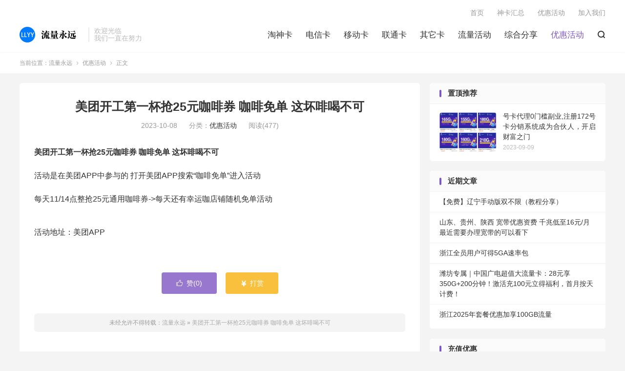

--- FILE ---
content_type: text/html; charset=UTF-8
request_url: https://www.llyy.net/34950.html
body_size: 8061
content:
<!DOCTYPE HTML>
<html lang="zh-CN">
<head>
<meta charset="UTF-8">
<meta http-equiv="X-UA-Compatible" content="IE=edge">
<meta name="viewport" content="width=device-width, initial-scale=1.0, user-scalable=0, minimum-scale=1.0, maximum-scale=1.0">
<meta name="apple-mobile-web-app-title" content="流量永远">
<meta http-equiv="Cache-Control" content="no-siteapp">
<meta http-equiv="Content-Security-Policy" content="upgrade-insecure-requests">
<title>美团开工第一杯抢25元咖啡券 咖啡免单 这坏啡喝不可-流量永远</title>
<meta name='robots' content='max-image-preview:large' />
<link rel='dns-prefetch' href='//www.llyy.net' />
<link rel="alternate" title="oEmbed (JSON)" type="application/json+oembed" href="https://www.llyy.net/wp-json/oembed/1.0/embed?url=https%3A%2F%2Fwww.llyy.net%2F34950.html" />
<link rel="alternate" title="oEmbed (XML)" type="text/xml+oembed" href="https://www.llyy.net/wp-json/oembed/1.0/embed?url=https%3A%2F%2Fwww.llyy.net%2F34950.html&#038;format=xml" />
<style id='wp-img-auto-sizes-contain-inline-css' type='text/css'>
img:is([sizes=auto i],[sizes^="auto," i]){contain-intrinsic-size:3000px 1500px}
/*# sourceURL=wp-img-auto-sizes-contain-inline-css */
</style>
<style id='wp-block-library-inline-css' type='text/css'>
:root{--wp-block-synced-color:#7a00df;--wp-block-synced-color--rgb:122,0,223;--wp-bound-block-color:var(--wp-block-synced-color);--wp-editor-canvas-background:#ddd;--wp-admin-theme-color:#007cba;--wp-admin-theme-color--rgb:0,124,186;--wp-admin-theme-color-darker-10:#006ba1;--wp-admin-theme-color-darker-10--rgb:0,107,160.5;--wp-admin-theme-color-darker-20:#005a87;--wp-admin-theme-color-darker-20--rgb:0,90,135;--wp-admin-border-width-focus:2px}@media (min-resolution:192dpi){:root{--wp-admin-border-width-focus:1.5px}}.wp-element-button{cursor:pointer}:root .has-very-light-gray-background-color{background-color:#eee}:root .has-very-dark-gray-background-color{background-color:#313131}:root .has-very-light-gray-color{color:#eee}:root .has-very-dark-gray-color{color:#313131}:root .has-vivid-green-cyan-to-vivid-cyan-blue-gradient-background{background:linear-gradient(135deg,#00d084,#0693e3)}:root .has-purple-crush-gradient-background{background:linear-gradient(135deg,#34e2e4,#4721fb 50%,#ab1dfe)}:root .has-hazy-dawn-gradient-background{background:linear-gradient(135deg,#faaca8,#dad0ec)}:root .has-subdued-olive-gradient-background{background:linear-gradient(135deg,#fafae1,#67a671)}:root .has-atomic-cream-gradient-background{background:linear-gradient(135deg,#fdd79a,#004a59)}:root .has-nightshade-gradient-background{background:linear-gradient(135deg,#330968,#31cdcf)}:root .has-midnight-gradient-background{background:linear-gradient(135deg,#020381,#2874fc)}:root{--wp--preset--font-size--normal:16px;--wp--preset--font-size--huge:42px}.has-regular-font-size{font-size:1em}.has-larger-font-size{font-size:2.625em}.has-normal-font-size{font-size:var(--wp--preset--font-size--normal)}.has-huge-font-size{font-size:var(--wp--preset--font-size--huge)}.has-text-align-center{text-align:center}.has-text-align-left{text-align:left}.has-text-align-right{text-align:right}.has-fit-text{white-space:nowrap!important}#end-resizable-editor-section{display:none}.aligncenter{clear:both}.items-justified-left{justify-content:flex-start}.items-justified-center{justify-content:center}.items-justified-right{justify-content:flex-end}.items-justified-space-between{justify-content:space-between}.screen-reader-text{border:0;clip-path:inset(50%);height:1px;margin:-1px;overflow:hidden;padding:0;position:absolute;width:1px;word-wrap:normal!important}.screen-reader-text:focus{background-color:#ddd;clip-path:none;color:#444;display:block;font-size:1em;height:auto;left:5px;line-height:normal;padding:15px 23px 14px;text-decoration:none;top:5px;width:auto;z-index:100000}html :where(.has-border-color){border-style:solid}html :where([style*=border-top-color]){border-top-style:solid}html :where([style*=border-right-color]){border-right-style:solid}html :where([style*=border-bottom-color]){border-bottom-style:solid}html :where([style*=border-left-color]){border-left-style:solid}html :where([style*=border-width]){border-style:solid}html :where([style*=border-top-width]){border-top-style:solid}html :where([style*=border-right-width]){border-right-style:solid}html :where([style*=border-bottom-width]){border-bottom-style:solid}html :where([style*=border-left-width]){border-left-style:solid}html :where(img[class*=wp-image-]){height:auto;max-width:100%}:where(figure){margin:0 0 1em}html :where(.is-position-sticky){--wp-admin--admin-bar--position-offset:var(--wp-admin--admin-bar--height,0px)}@media screen and (max-width:600px){html :where(.is-position-sticky){--wp-admin--admin-bar--position-offset:0px}}

/*# sourceURL=wp-block-library-inline-css */
</style><style id='global-styles-inline-css' type='text/css'>
:root{--wp--preset--aspect-ratio--square: 1;--wp--preset--aspect-ratio--4-3: 4/3;--wp--preset--aspect-ratio--3-4: 3/4;--wp--preset--aspect-ratio--3-2: 3/2;--wp--preset--aspect-ratio--2-3: 2/3;--wp--preset--aspect-ratio--16-9: 16/9;--wp--preset--aspect-ratio--9-16: 9/16;--wp--preset--color--black: #000000;--wp--preset--color--cyan-bluish-gray: #abb8c3;--wp--preset--color--white: #ffffff;--wp--preset--color--pale-pink: #f78da7;--wp--preset--color--vivid-red: #cf2e2e;--wp--preset--color--luminous-vivid-orange: #ff6900;--wp--preset--color--luminous-vivid-amber: #fcb900;--wp--preset--color--light-green-cyan: #7bdcb5;--wp--preset--color--vivid-green-cyan: #00d084;--wp--preset--color--pale-cyan-blue: #8ed1fc;--wp--preset--color--vivid-cyan-blue: #0693e3;--wp--preset--color--vivid-purple: #9b51e0;--wp--preset--gradient--vivid-cyan-blue-to-vivid-purple: linear-gradient(135deg,rgb(6,147,227) 0%,rgb(155,81,224) 100%);--wp--preset--gradient--light-green-cyan-to-vivid-green-cyan: linear-gradient(135deg,rgb(122,220,180) 0%,rgb(0,208,130) 100%);--wp--preset--gradient--luminous-vivid-amber-to-luminous-vivid-orange: linear-gradient(135deg,rgb(252,185,0) 0%,rgb(255,105,0) 100%);--wp--preset--gradient--luminous-vivid-orange-to-vivid-red: linear-gradient(135deg,rgb(255,105,0) 0%,rgb(207,46,46) 100%);--wp--preset--gradient--very-light-gray-to-cyan-bluish-gray: linear-gradient(135deg,rgb(238,238,238) 0%,rgb(169,184,195) 100%);--wp--preset--gradient--cool-to-warm-spectrum: linear-gradient(135deg,rgb(74,234,220) 0%,rgb(151,120,209) 20%,rgb(207,42,186) 40%,rgb(238,44,130) 60%,rgb(251,105,98) 80%,rgb(254,248,76) 100%);--wp--preset--gradient--blush-light-purple: linear-gradient(135deg,rgb(255,206,236) 0%,rgb(152,150,240) 100%);--wp--preset--gradient--blush-bordeaux: linear-gradient(135deg,rgb(254,205,165) 0%,rgb(254,45,45) 50%,rgb(107,0,62) 100%);--wp--preset--gradient--luminous-dusk: linear-gradient(135deg,rgb(255,203,112) 0%,rgb(199,81,192) 50%,rgb(65,88,208) 100%);--wp--preset--gradient--pale-ocean: linear-gradient(135deg,rgb(255,245,203) 0%,rgb(182,227,212) 50%,rgb(51,167,181) 100%);--wp--preset--gradient--electric-grass: linear-gradient(135deg,rgb(202,248,128) 0%,rgb(113,206,126) 100%);--wp--preset--gradient--midnight: linear-gradient(135deg,rgb(2,3,129) 0%,rgb(40,116,252) 100%);--wp--preset--font-size--small: 13px;--wp--preset--font-size--medium: 20px;--wp--preset--font-size--large: 36px;--wp--preset--font-size--x-large: 42px;--wp--preset--spacing--20: 0.44rem;--wp--preset--spacing--30: 0.67rem;--wp--preset--spacing--40: 1rem;--wp--preset--spacing--50: 1.5rem;--wp--preset--spacing--60: 2.25rem;--wp--preset--spacing--70: 3.38rem;--wp--preset--spacing--80: 5.06rem;--wp--preset--shadow--natural: 6px 6px 9px rgba(0, 0, 0, 0.2);--wp--preset--shadow--deep: 12px 12px 50px rgba(0, 0, 0, 0.4);--wp--preset--shadow--sharp: 6px 6px 0px rgba(0, 0, 0, 0.2);--wp--preset--shadow--outlined: 6px 6px 0px -3px rgb(255, 255, 255), 6px 6px rgb(0, 0, 0);--wp--preset--shadow--crisp: 6px 6px 0px rgb(0, 0, 0);}:where(.is-layout-flex){gap: 0.5em;}:where(.is-layout-grid){gap: 0.5em;}body .is-layout-flex{display: flex;}.is-layout-flex{flex-wrap: wrap;align-items: center;}.is-layout-flex > :is(*, div){margin: 0;}body .is-layout-grid{display: grid;}.is-layout-grid > :is(*, div){margin: 0;}:where(.wp-block-columns.is-layout-flex){gap: 2em;}:where(.wp-block-columns.is-layout-grid){gap: 2em;}:where(.wp-block-post-template.is-layout-flex){gap: 1.25em;}:where(.wp-block-post-template.is-layout-grid){gap: 1.25em;}.has-black-color{color: var(--wp--preset--color--black) !important;}.has-cyan-bluish-gray-color{color: var(--wp--preset--color--cyan-bluish-gray) !important;}.has-white-color{color: var(--wp--preset--color--white) !important;}.has-pale-pink-color{color: var(--wp--preset--color--pale-pink) !important;}.has-vivid-red-color{color: var(--wp--preset--color--vivid-red) !important;}.has-luminous-vivid-orange-color{color: var(--wp--preset--color--luminous-vivid-orange) !important;}.has-luminous-vivid-amber-color{color: var(--wp--preset--color--luminous-vivid-amber) !important;}.has-light-green-cyan-color{color: var(--wp--preset--color--light-green-cyan) !important;}.has-vivid-green-cyan-color{color: var(--wp--preset--color--vivid-green-cyan) !important;}.has-pale-cyan-blue-color{color: var(--wp--preset--color--pale-cyan-blue) !important;}.has-vivid-cyan-blue-color{color: var(--wp--preset--color--vivid-cyan-blue) !important;}.has-vivid-purple-color{color: var(--wp--preset--color--vivid-purple) !important;}.has-black-background-color{background-color: var(--wp--preset--color--black) !important;}.has-cyan-bluish-gray-background-color{background-color: var(--wp--preset--color--cyan-bluish-gray) !important;}.has-white-background-color{background-color: var(--wp--preset--color--white) !important;}.has-pale-pink-background-color{background-color: var(--wp--preset--color--pale-pink) !important;}.has-vivid-red-background-color{background-color: var(--wp--preset--color--vivid-red) !important;}.has-luminous-vivid-orange-background-color{background-color: var(--wp--preset--color--luminous-vivid-orange) !important;}.has-luminous-vivid-amber-background-color{background-color: var(--wp--preset--color--luminous-vivid-amber) !important;}.has-light-green-cyan-background-color{background-color: var(--wp--preset--color--light-green-cyan) !important;}.has-vivid-green-cyan-background-color{background-color: var(--wp--preset--color--vivid-green-cyan) !important;}.has-pale-cyan-blue-background-color{background-color: var(--wp--preset--color--pale-cyan-blue) !important;}.has-vivid-cyan-blue-background-color{background-color: var(--wp--preset--color--vivid-cyan-blue) !important;}.has-vivid-purple-background-color{background-color: var(--wp--preset--color--vivid-purple) !important;}.has-black-border-color{border-color: var(--wp--preset--color--black) !important;}.has-cyan-bluish-gray-border-color{border-color: var(--wp--preset--color--cyan-bluish-gray) !important;}.has-white-border-color{border-color: var(--wp--preset--color--white) !important;}.has-pale-pink-border-color{border-color: var(--wp--preset--color--pale-pink) !important;}.has-vivid-red-border-color{border-color: var(--wp--preset--color--vivid-red) !important;}.has-luminous-vivid-orange-border-color{border-color: var(--wp--preset--color--luminous-vivid-orange) !important;}.has-luminous-vivid-amber-border-color{border-color: var(--wp--preset--color--luminous-vivid-amber) !important;}.has-light-green-cyan-border-color{border-color: var(--wp--preset--color--light-green-cyan) !important;}.has-vivid-green-cyan-border-color{border-color: var(--wp--preset--color--vivid-green-cyan) !important;}.has-pale-cyan-blue-border-color{border-color: var(--wp--preset--color--pale-cyan-blue) !important;}.has-vivid-cyan-blue-border-color{border-color: var(--wp--preset--color--vivid-cyan-blue) !important;}.has-vivid-purple-border-color{border-color: var(--wp--preset--color--vivid-purple) !important;}.has-vivid-cyan-blue-to-vivid-purple-gradient-background{background: var(--wp--preset--gradient--vivid-cyan-blue-to-vivid-purple) !important;}.has-light-green-cyan-to-vivid-green-cyan-gradient-background{background: var(--wp--preset--gradient--light-green-cyan-to-vivid-green-cyan) !important;}.has-luminous-vivid-amber-to-luminous-vivid-orange-gradient-background{background: var(--wp--preset--gradient--luminous-vivid-amber-to-luminous-vivid-orange) !important;}.has-luminous-vivid-orange-to-vivid-red-gradient-background{background: var(--wp--preset--gradient--luminous-vivid-orange-to-vivid-red) !important;}.has-very-light-gray-to-cyan-bluish-gray-gradient-background{background: var(--wp--preset--gradient--very-light-gray-to-cyan-bluish-gray) !important;}.has-cool-to-warm-spectrum-gradient-background{background: var(--wp--preset--gradient--cool-to-warm-spectrum) !important;}.has-blush-light-purple-gradient-background{background: var(--wp--preset--gradient--blush-light-purple) !important;}.has-blush-bordeaux-gradient-background{background: var(--wp--preset--gradient--blush-bordeaux) !important;}.has-luminous-dusk-gradient-background{background: var(--wp--preset--gradient--luminous-dusk) !important;}.has-pale-ocean-gradient-background{background: var(--wp--preset--gradient--pale-ocean) !important;}.has-electric-grass-gradient-background{background: var(--wp--preset--gradient--electric-grass) !important;}.has-midnight-gradient-background{background: var(--wp--preset--gradient--midnight) !important;}.has-small-font-size{font-size: var(--wp--preset--font-size--small) !important;}.has-medium-font-size{font-size: var(--wp--preset--font-size--medium) !important;}.has-large-font-size{font-size: var(--wp--preset--font-size--large) !important;}.has-x-large-font-size{font-size: var(--wp--preset--font-size--x-large) !important;}
/*# sourceURL=global-styles-inline-css */
</style>

<style id='classic-theme-styles-inline-css' type='text/css'>
/*! This file is auto-generated */
.wp-block-button__link{color:#fff;background-color:#32373c;border-radius:9999px;box-shadow:none;text-decoration:none;padding:calc(.667em + 2px) calc(1.333em + 2px);font-size:1.125em}.wp-block-file__button{background:#32373c;color:#fff;text-decoration:none}
/*# sourceURL=/wp-includes/css/classic-themes.min.css */
</style>
<link rel='stylesheet' id='style-css' href='https://www.llyy.net/wp-content/themes/dux/style.css?ver=8.2' type='text/css' media='all' />
<link rel="https://api.w.org/" href="https://www.llyy.net/wp-json/" /><link rel="alternate" title="JSON" type="application/json" href="https://www.llyy.net/wp-json/wp/v2/posts/34950" /><link rel="canonical" href="https://www.llyy.net/34950.html" />
<meta name="keywords" content="优惠活动">
<meta name="description" content="美团开工第一杯抢25元咖啡券 咖啡免单 这坏啡喝不可  活动是在美团APP中参与的 打开美团APP搜索“咖啡免单”进入活动  每天11/14点整抢25元通用咖啡券-&gt;每天还有幸运咖店铺随机免单活动    活动地址：美团APP  &nbsp;">
<meta property="og:type" content="acticle">
<meta property="og:site_name" content="流量永远">
<meta property="og:title" content="美团开工第一杯抢25元咖啡券 咖啡免单 这坏啡喝不可">
<meta property="og:description" content="美团开工第一杯抢25元咖啡券 咖啡免单 这坏啡喝不可 活动是在美团APP中参与的 打开美团APP搜索“咖啡免单”进入活动 每天11/14点整抢25元通用咖啡券-&gt;每天还有幸运咖店铺随机免单活动 活动地址：美团APP &nbsp;">
<meta property="og:url" content="https://www.llyy.net/34950.html">
<meta property="og:image" content="https://pic.xikk.cn/qmtao/uploads/2023/10/20231008164325.jpg">
<style>:root{--tb--main: #7E57C2}</style><link rel="shortcut icon" href="https://www.llyy.net/favicon.ico">
</head>
<body class="wp-singular post-template-default single single-post postid-34950 single-format-standard wp-theme-dux home m-excerpt-cat m-excerpt-desc site-layout-2 text-justify-on m-sidebar">
<header class="header">
	<div class="container">
		<div class="logo"><a href="https://www.llyy.net" title="流量永远-优惠手机套餐资费"><img src="https://www.llyy.net/wp-content/themes/dux/assets/img/logo.png" alt="流量永远-优惠手机套餐资费"><img class="-dark" src="https://www.llyy.net/wp-content/themes/dux/assets/img/logo-dark.png" alt="流量永远-优惠手机套餐资费">流量永远</a></div>		<div class="brand">欢迎光临<br>我们一直在努力</div>		<ul class="site-nav site-navbar">
			<li><a href="https://www.llyy.net/category/ka">淘神卡</a></li>
<li><a href="https://www.llyy.net/category/dianxin">电信卡</a></li>
<li><a href="https://www.llyy.net/category/yidong">移动卡</a></li>
<li><a href="https://www.llyy.net/category/liantong">联通卡</a></li>
<li><a href="https://www.llyy.net/category/qitaka">其它卡</a></li>
<li><a href="https://www.llyy.net/category/liuliang">流量活动</a></li>
<li><a href="https://www.llyy.net/category/fenxiang">综合分享</a></li>
<li class="current-post-ancestor current-menu-parent"><a href="https://www.llyy.net/category/youhui">优惠活动</a></li>
							<li class="navto-search"><a href="javascript:;" class="search-show"><i class="tbfa">&#xe611;</i></a></li>
								</ul>
				<div class="topbar">
			<ul class="site-nav topmenu">
				<li><a href="https://www.llyy.net/">首页</a></li>
<li><a href="https://www.llyy.net/ka">神卡汇总</a></li>
<li><a href="https://www.llyy.net/category/youhui">优惠活动</a></li>
<li><a href="https://www.llyy.net/34470.html">加入我们</a></li>
							</ul>
					</div>
					</div>
</header>
	<div class="m-icon-nav">
		<i class="tbfa">&#xe612;</i>
		<i class="tbfa">&#xe606;</i>
	</div>
<div class="site-search">
	<div class="container">
		<form method="get" class="site-search-form" action="https://www.llyy.net/">
    <input class="search-input" name="s" type="text" placeholder="输入关键字" value="" required="required">
    <button class="search-btn" type="submit"><i class="tbfa">&#xe611;</i></button>
</form>	</div>
</div>
	<div class="breadcrumbs">
		<div class="container">当前位置：<a href="https://www.llyy.net">流量永远</a> <small><i class="tbfa">&#xe87e;</i></small> <a href="https://www.llyy.net/category/youhui">优惠活动</a> <small><i class="tbfa">&#xe87e;</i></small> 正文</div>
	</div>
<section class="container">
	<div class="content-wrap">
	<div class="content">
				<header class="article-header">
			<h1 class="article-title"><a href="https://www.llyy.net/34950.html">美团开工第一杯抢25元咖啡券 咖啡免单 这坏啡喝不可</a></h1>
			<div class="article-meta">
				<span class="item">2023-10-08</span>												<span class="item">分类：<a href="https://www.llyy.net/category/youhui" rel="category tag">优惠活动</a></span>
				<span class="item post-views">阅读(477)</span>								<span class="item"></span>
			</div>
		</header>
		<article class="article-content">
									<p><strong>美团开工第一杯抢25元咖啡券 咖啡免单 这坏啡喝不可</strong></p>
<p>活动是在美团APP中参与的 打开美团APP搜索“咖啡免单”进入活动</p>
<p>每天11/14点整抢25元通用咖啡券-&gt;每天还有幸运咖店铺随机免单活动</p>
<p><img decoding="async" class="alignnone size-full wp-image-35106" src="https://pic.xikk.cn/qmtao/uploads/2023/10/20231008164325.jpg" alt="" /></p>
<p>活动地址：美团APP</p>
<p>&nbsp;</p>
					</article>
						            <div class="post-actions">
            	<a href="javascript:;" etap="like" class="post-like action action-like" data-pid="34950"><i class="tbfa">&#xe64c;</i>赞(<span>0</span>)</a>            	<a href="javascript:;" class="action action-rewards" data-event="rewards"><i class="tbfa">&#xe601;</i> 打赏</a>            	            </div>
        		<div class="post-copyright">未经允许不得转载：<a href="https://www.llyy.net">流量永远</a> &raquo; <a href="https://www.llyy.net/34950.html">美团开工第一杯抢25元咖啡券 咖啡免单 这坏啡喝不可</a></div>		
		<div class="shares"><dfn>分享到</dfn><a href="javascript:;" data-url="https://www.llyy.net/34950.html" class="share-weixin" title="分享到微信"><i class="tbfa">&#xe61e;</i></a><a etap="share" data-share="weibo" class="share-tsina" title="分享到微博"><i class="tbfa">&#xe645;</i></a><a etap="share" data-share="qq" class="share-sqq" title="分享到QQ好友"><i class="tbfa">&#xe60f;</i></a><a etap="share" data-share="qzone" class="share-qzone" title="分享到QQ空间"><i class="tbfa">&#xe600;</i></a><a etap="share" data-share="line" class="share-line" title="分享到Line"><i class="tbfa">&#xe6fb;</i></a><a etap="share" data-share="twitter" class="share-twitter" title="分享到Twitter"><i class="tbfa">&#xe902;</i></a><a etap="share" data-share="facebook" class="share-facebook" title="分享到Facebook"><i class="tbfa">&#xe725;</i></a><a etap="share" data-share="telegram" class="share-telegram" title="分享到Telegram"><i class="tbfa">&#xe9ac;</i></a><a etap="share" data-share="skype" class="share-skype" title="分享到Skype"><i class="tbfa">&#xe87d;</i></a></div>
		<div class="article-tags"></div>
		
		
		            <nav class="article-nav">
                <span class="article-nav-prev">上一篇<br><a href="https://www.llyy.net/34948.html" rel="prev">云南人保答题抽京东E卡/喜马拉雅月卡等</a></span>
                <span class="article-nav-next">下一篇<br><a href="https://www.llyy.net/34952.html" rel="next">优酷会员免费领屈臣氏会员年卡 亲测已撸</a></span>
            </nav>
        
				<div class="relates relates-imagetext"><div class="title"><h3>相关推荐</h3></div><ul><li><a href="https://www.llyy.net/38322.html"><img data-src="https://img.qmtao.com/i/2025/11/f3bu0u.jpg" alt="饿了么外卖淘宝闪购数字口令申请方法 新的推广方式 新的赚佣方法-流量永远" src="https://www.llyy.net/wp-content/themes/dux/assets/img/thumbnail.png" class="thumb"></a><a href="https://www.llyy.net/38322.html">饿了么外卖淘宝闪购数字口令申请方法 新的推广方式 新的赚佣方法</a></li><li><a href="https://www.llyy.net/37820.html"><img data-src="https://img.qmtao.com/i/2025/01/pruqj7.jpg" alt="湖北电信「9元慧推广」回血业务，可领20E卡-流量永远" src="https://www.llyy.net/wp-content/themes/dux/assets/img/thumbnail.png" class="thumb"></a><a href="https://www.llyy.net/37820.html">湖北电信「9元慧推广」回血业务，可领20E卡</a></li><li><a href="https://www.llyy.net/37118.html"><img data-src="https://imgur.ihainan.me/tLPXXuC.png" alt="卡世界平台注册，操作使用教程-流量永远" src="https://www.llyy.net/wp-content/themes/dux/assets/img/thumbnail.png" class="thumb"></a><a href="https://www.llyy.net/37118.html">卡世界平台注册，操作使用教程</a></li><li><a href="https://www.llyy.net/36823.html"><img data-src="https://imgur.188187.xyz/1Nknc6w.png" alt="云南联通用户：每年白嫖60块话费+60G流量-流量永远" src="https://www.llyy.net/wp-content/themes/dux/assets/img/thumbnail.png" class="thumb"></a><a href="https://www.llyy.net/36823.html">云南联通用户：每年白嫖60块话费+60G流量</a></li><li><a href="https://www.llyy.net/36381.html"><img data-src="https://pic.xikk.cn/qmtao/uploads/2024/03/20240325093458.jpg" alt="云缴费 每月最后一周 随机享 0.8-28.8元立减 亲测2.81元-流量永远" src="https://www.llyy.net/wp-content/themes/dux/assets/img/thumbnail.png" class="thumb"></a><a href="https://www.llyy.net/36381.html">云缴费 每月最后一周 随机享 0.8-28.8元立减 亲测2.81元</a></li><li><a href="https://www.llyy.net/36393.html"><img data-src="https://pic.xikk.cn/qmtao/uploads/2024/03/20240325163336.jpg" alt="支付宝双V会员累计签到领腾讯视频会员月卡-流量永远" src="https://www.llyy.net/wp-content/themes/dux/assets/img/thumbnail.png" class="thumb"></a><a href="https://www.llyy.net/36393.html">支付宝双V会员累计签到领腾讯视频会员月卡</a></li><li><a href="https://www.llyy.net/36377.html"><img data-src="https://pic.xikk.cn/qmtao/uploads/2024/03/20240324170255.jpg" alt="京东9.9包邮日 瓜分百万份0.01京喜直营好礼实物-流量永远" src="https://www.llyy.net/wp-content/themes/dux/assets/img/thumbnail.png" class="thumb"></a><a href="https://www.llyy.net/36377.html">京东9.9包邮日 瓜分百万份0.01京喜直营好礼实物</a></li><li><a href="https://www.llyy.net/36379.html"><img data-src="https://pic.xikk.cn/qmtao/uploads/2024/03/20240324170722.jpg" alt="淘宝限时补贴秒杀低至2亓起-流量永远" src="https://www.llyy.net/wp-content/themes/dux/assets/img/thumbnail.png" class="thumb"></a><a href="https://www.llyy.net/36379.html">淘宝限时补贴秒杀低至2亓起</a></li></ul></div>					</div>
	</div>
	<div class="sidebar">
<div class="widget widget_ui_posts"><h3>置顶推荐</h3><ul><li><a href="https://www.llyy.net/34580.html"><span class="thumbnail"><img data-src="https://pic.qmtao.com/qmtao/uploads/2023/07/20230712103547.jpg" alt="号卡代理0门槛副业,注册172号卡分销系统成为合伙人，开启财富之门-流量永远" src="https://www.llyy.net/wp-content/themes/dux/assets/img/thumbnail.png" class="thumb"></span><span class="text">号卡代理0门槛副业,注册172号卡分销系统成为合伙人，开启财富之门</span><span class="muted">2023-09-09</span></a></li>
</ul></div>
		<div class="widget widget_recent_entries">
		<h3>近期文章</h3>
		<ul>
											<li>
					<a href="https://www.llyy.net/38389.html">【免费】辽宁手动版双不限（教程分享）</a>
									</li>
											<li>
					<a href="https://www.llyy.net/38393.html">山东、贵州、陕西 宽带优惠资费 千兆低至16元/月 最近需要办理宽带的可以看下</a>
									</li>
											<li>
					<a href="https://www.llyy.net/38391.html">浙江全员用户可得5GA速率包</a>
									</li>
											<li>
					<a href="https://www.llyy.net/38386.html">潍坊专属｜中国广电超值大流量卡：28元享350G+200分钟！激活充100元立得福利，首月按天计费！</a>
									</li>
											<li>
					<a href="https://www.llyy.net/38382.html">浙江2025年套餐优惠加享100GB流量</a>
									</li>
					</ul>

		</div><div class="widget_text widget widget_custom_html"><h3>充值优惠</h3><div class="textwidget custom-html-widget"><a href="https://www.llyy.net/34478.html" target="_blank">话费流量充值优惠</a>

<a href="http://buy.qmtao.com/" target="_blank">综合优惠券</a>


<img src="http://pic.qmtao.com/qmtao/uploads/img/leaf.jpg" ><a href="https://www.llyy.net/ka" target="_blank">手机神卡好套餐</a>
<br/>

<img src="http://pic.qmtao.com/qmtao/uploads/img/leaf.jpg" ><a href="http://buy.cheapshop.cn/" target="_blank">各类会员充值优惠（充值优惠、会员优惠、多多助力、投票、代挂等）</a>

<br/><br/>

<img src="http://pic.qmtao.com/qmtao/uploads/img/leaf.jpg" >号卡代理：<a href="https://www.llyy.net/34470.html" target="_blank">加入我们</a> 

<br/>

<img src="http://pic.qmtao.com/qmtao/uploads/img/leaf.jpg" > 小工具：<a href="https://llyy.net/tools/traffic-killer/" target="_blank">流量杀手</a></div></div><div class="widget_text widget widget_custom_html"><h3>常用查询</h3><div class="textwidget custom-html-widget"><a href="http://a.189.cn/IBbVib" target="_blank">电信查撤单</a>

<a href="https://m.10010.com/myorder" target="_blank">联通查撤单</a>

<a href="https://dev.coc.10086.cn/coc/web/coc2020/cardqueryorder/" target="_blank">移动查单</a>

<a href="https://shouji.10099.com.cn/list/" target="_blank">广电适配</a>



</div></div></div></section>


<footer class="footer">
	<div class="container">
						<p>&copy; 2017-2026 &nbsp; <a href="https://www.llyy.net">流量永远</a> &nbsp; <a href="https://www.llyy.net/sitemap.xml">网站地图</a>
</p>
		请求次数：50 次，加载用时：0.058 秒，内存占用：5.08 MB		<script type="text/javascript">
    (function(c,l,a,r,i,t,y){
        c[a]=c[a]||function(){(c[a].q=c[a].q||[]).push(arguments)};
        t=l.createElement(r);t.async=1;t.src="https://www.clarity.ms/tag/"+i;
        y=l.getElementsByTagName(r)[0];y.parentNode.insertBefore(t,y);
    })(window, document, "clarity", "script", "ipcp0xbjz0");
</script>	</div>
</footer>

	<div class="rewards-popover-mask" data-event="rewards-close"></div>
	<div class="rewards-popover">
		<h3>觉得文章有用就打赏一下文章作者</h3>
		<h5>非常感谢你的打赏，我们将继续提供更多优质内容，让我们一起创建更加美好的网络世界！</h5>
					<div class="rewards-popover-item">
				<h4>支付宝扫一扫打赏</h4>
				<img src="https://i.111666.best/image/RFbRpAeZDkHhW8IdJWJeLG.png">
			</div>
							<div class="rewards-popover-item">
				<h4>微信扫一扫打赏</h4>
				<img src="https://i.111666.best/image/GuQ58Y9KBV3k4YU09EVUZc.png">
			</div>
				<span class="rewards-popover-close" data-event="rewards-close"><i class="tbfa">&#xe606;</i></span>
	</div>

<div class="karbar karbar-rb"><ul><li class="karbar-totop"><a href="javascript:(TBUI.scrollTo());"><i class="tbfa">&#xe613;</i><span>回顶部</span></a></li></ul></div><script>
	window.TBUI = {"www":"https:\/\/www.llyy.net","uri":"https:\/\/www.llyy.net\/wp-content\/themes\/dux","ajaxurl":"https:\/\/www.llyy.net\/wp-admin\/admin-ajax.php","ver":"8.2","roll":"1 2","copyoff":1,"ajaxpager":"5","fullimage":"1","captcha":0,"captcha_appid":"","captcha_comment":1}</script>
<script type="speculationrules">
{"prefetch":[{"source":"document","where":{"and":[{"href_matches":"/*"},{"not":{"href_matches":["/wp-*.php","/wp-admin/*","/wp-content/uploads/*","/wp-content/*","/wp-content/plugins/*","/wp-content/themes/dux/*","/*\\?(.+)"]}},{"not":{"selector_matches":"a[rel~=\"nofollow\"]"}},{"not":{"selector_matches":".no-prefetch, .no-prefetch a"}}]},"eagerness":"conservative"}]}
</script>
<script type="text/javascript" src="https://www.llyy.net/wp-content/themes/dux/assets/js/libs/jquery.min.js?ver=8.2" id="jquery-js"></script>
<script type="text/javascript" src="https://www.llyy.net/wp-content/themes/dux/assets/js/loader.js?ver=8.2" id="loader-js"></script>
</body>
</html>

--- FILE ---
content_type: text/css
request_url: https://www.llyy.net/wp-content/themes/dux/style.css?ver=8.2
body_size: 28535
content:
/*!
 * Theme Name: DUX
 * Description: better theme by themebetter
 * Theme URI: https://themebetter.com/theme/dux
 * Author: themebetter.com
 * Author URI: https://themebetter.com/
 * Version: 8.2
 */:root{--tb--main: #007bff;--tb--base: #333;--tb--dark: #202935;--tb--white: #fff;--tb--bdbg: #f4f4f4;--tb--tint: #fbfbfb;--tb--line: #f3f3f3;--tb--gray: #999}.darking:root{--tb--base: #ccc;--tb--dark: #14181b;--tb--white: #14181b;--tb--bdbg: #0c0f14;--tb--tint: #1d2025;--tb--line: #1d2025;--tb--gray: #555}.container::after{display:block;clear:both;content:""}.widget_ui_topics strong,.footer-menu dt,.widget_ui_tags .items a,.widget-navcontent .item-01 li,.liangdian strong,.plinks ul li a,.tagslist li p,.comt-title p{overflow:hidden;text-overflow:ellipsis;white-space:nowrap}*,*:before,*:after{box-sizing:border-box}html{-webkit-text-size-adjust:100%}a{color:var(--tb--base);text-decoration:none;outline:0}a:hover{color:var(--tb--main);text-decoration:none}a:focus{outline:0;text-decoration:none}video,embed,iframe,img{display:block;max-width:100%}ul,ol{list-style:none;margin:0;padding:0}main{display:block}h1,h2,h3,h4,h5,h6{margin:0}hr{box-sizing:content-box;height:0;overflow:visible}pre{font-family:monospace;font-size:1em}abbr[title]{border-bottom:none;text-decoration:underline;-webkit-text-decoration:underline dotted;text-decoration:underline dotted}b,strong{font-weight:bolder}code,kbd,samp{font-family:monospace,monospace;font-size:1em}small{font-size:80%}sub,sup{font-size:75%;line-height:0;position:relative;vertical-align:baseline}sub{bottom:-0.25em}sup{top:-0.5em}img{border-style:none}button,input,optgroup,select,textarea{font-family:inherit;font-size:100%;margin:0}button,input{overflow:visible}button,select{text-transform:none}button,[type=button],[type=reset],[type=submit]{-webkit-appearance:button;-moz-appearance:button;appearance:button}button::-moz-focus-inner,[type=button]::-moz-focus-inner,[type=reset]::-moz-focus-inner,[type=submit]::-moz-focus-inner{border-style:none;padding:0}button:-moz-focusring,[type=button]:-moz-focusring,[type=reset]:-moz-focusring,[type=submit]:-moz-focusring{outline:1px dotted ButtonText}fieldset{padding:.35em .75em .625em}legend{box-sizing:border-box;color:inherit;display:table;max-width:100%;padding:0;white-space:normal}progress{vertical-align:baseline}textarea{overflow:auto}[type=checkbox],[type=radio]{box-sizing:border-box;padding:0}[type=number]::-webkit-inner-spin-button,[type=number]::-webkit-outer-spin-button{height:auto}[type=search]{-webkit-appearance:textfield;-moz-appearance:textfield;appearance:textfield;outline-offset:-2px}[type=search]::-webkit-search-decoration{-webkit-appearance:none;appearance:none}::-webkit-file-upload-button{-webkit-appearance:button;appearance:button;font:inherit}details{display:block}summary{display:list-item}template{display:none}[hidden]{display:none}p{margin-top:0}ul,ol,dl,dt,dd{margin:0;padding:0}ul{list-style:none}table{font-size:14px;border-collapse:collapse}table th,table td{padding:6px 15px;border:1px solid #ddd !important;vertical-align:middle}.darking table th,.darking table td{border-color:#333 !important}.thumbnail{border:none;padding:0;margin:0}input,textarea,button,a{-webkit-tap-highlight-color:rgba(0,0,0,0)}@font-face{font-family:"dux-font";src:url("assets/fonts/iconfont.woff2?ver=8.2") format("woff2"),url("assets/fonts/iconfont.woff?ver=8.2") format("woff"),url("assets/fonts/iconfont.ttf?ver=8.2") format("truetype")}.tbfa{font-family:"dux-font";font-style:normal}body{position:relative;margin:0;font-size:14px;line-height:1.5;font-family:-apple-system,BlinkMacSystemFont,"Microsoft Yahei",MiSans,"HarmonyOS Sans","Segoe UI",Roboto,"Helvetica Neue",Arial,"Noto Sans",sans-serif,"Apple Color Emoji","Segoe UI Emoji","Segoe UI Symbol","Noto Color Emoji";color:var(--tb--base);background-color:var(--tb--bdbg);overflow-x:hidden;left:0;transition:left .3s ease-in-out}@media(max-width: 768px){body{padding-top:70px}}@media(max-width: 600px){body{padding-top:50px}}.container{position:relative;margin:0 auto;padding:0 20px;max-width:1240px}@media(max-width: 600px){.container{padding:0}}.content-wrap{width:100%;float:left}.content{position:relative;min-height:600px;margin-right:380px;margin-bottom:20px}@media(max-width: 1024px){.content{margin-right:0}}@media(max-width: 600px){.content{min-height:auto;margin-bottom:0}}.sidebar{float:left;margin-left:-360px;width:360px;position:relative}.sidebar .content{padding:0 20px;background-color:#fff;border-radius:6px}.sidebar .-roll-top{width:360px;position:fixed}.sidebar .-roll-bottom{width:360px;position:absolute}@media(max-width: 1024px){.sidebar{display:none}.m-sidebar .sidebar{display:block;float:none;margin-left:0;width:auto;clear:both}.sidebar .-roll-top,.sidebar .-roll-bottom{width:auto;position:static;top:0}}@media(max-width: 768px){.sidebar .widget{display:none !important}.sidebar .widget-on-phone{display:block !important}}.site-layout-1 .content{margin-right:0}.site-layout-3 .content{margin-left:380px;margin-right:0}.site-layout-3 .content.resetpass{margin-left:0}.site-layout-3 .sidebar{float:left;margin-left:-100%}.site-layout-3 .container-page .content{margin-left:0}.site-layout-3 .container-no-sidebar .content{margin-left:0}@media(max-width: 1024px){.site-layout-3 .content{margin-left:0}.site-layout-3 .sidebar{float:none;margin-left:0}}.single-format-aside .content{margin-right:0;margin-left:0}.title{margin-bottom:20px;overflow:hidden}.title h3{position:relative;display:inline-block;font-size:17px;margin:0;padding-left:17px}.title h3::before{content:"";position:absolute;top:50%;left:0;margin-top:-8px;height:16px;width:4px;border-radius:10px;background-color:var(--tb--main)}.title h3 small{color:#999;position:relative;margin-left:10px;top:-2px;font-size:12px;font-weight:normal}.title .more{float:right;margin-top:3px}.title .more a{display:inline-block;margin-left:20px;color:#999}.title .more a:hover{color:var(--tb--main)}@media(max-width: 600px){.title{margin-bottom:15px}.title h3{padding-left:13px;font-size:14px}.title h3::before{margin-top:-7px;height:14px}.title h3 small{top:-1px}.title .more{display:none}}.branding{position:relative;z-index:9;text-align:center;padding:70px 20px;background-color:var(--tb--dark)}.branding h2{margin:0;font-size:24px;color:rgba(255,255,255,.8)}.branding h4{font-size:16px;font-weight:normal;max-width:80%;margin:10px auto 0;line-height:1.7;color:rgba(255,255,255,.5)}.branding a{margin:30px 15px 0}@media(max-width: 768px){.branding h4{max-width:100%}}@media(max-width: 600px){.branding{padding:40px 15px}.branding h2{font-size:18px}.branding h4{font-size:14px;line-height:1.5}.branding a{margin:20px 10px 0}}.breadcrumbs{padding:12px 0;font-size:12px;text-align:left;background-color:var(--tb--white);margin-bottom:20px;margin-top:-20px;border-top:1px solid rgba(0,0,0,.02);color:#999}.breadcrumbs small{margin-right:5px}.breadcrumbs a{color:#999}.breadcrumbs a:hover{color:var(--tb--main)}@media(max-width: 600px){.breadcrumbs{margin-top:0;margin-bottom:0;padding:10px 15px;border-top:none;border-bottom:none;background-color:var(--tb--tint);position:relative}.breadcrumbs:before{content:"";position:absolute;bottom:0px;left:0;right:0;border-top:1px solid var(--tb--line);transform:scaleY(0.5);transform-origin:0 0}.breadcrumbs small{position:relative;top:-1px;font-weight:bold;color:#ccc}}.prettyprint,pre.prettyprint{font-size:13px;border-radius:6px;background-color:#272822;border:none;overflow:auto;padding:15px 15px;max-height:637px;font-family:SFMono-Regular,Menlo,Monaco,Consolas,"Liberation Mono","Courier New",monospace}.prettyprint.linenums,.prettyprint.linenums,pre.prettyprint.linenums,pre.prettyprint.linenums{box-shadow:inset 40px 0 0 #39382e,inset 41px 0 0 #464741}.prettyprint.linenums ol,.prettyprint.linenums ol,.prettyprint.linenums ol,.prettyprint.linenums ol,pre.prettyprint.linenums ol,pre.prettyprint.linenums ol,pre.prettyprint.linenums ol,pre.prettyprint.linenums ol{margin:0 0 0 30px}.prettyprint.linenums ol li,.prettyprint.linenums ol li,.prettyprint.linenums ol li,.prettyprint.linenums ol li,pre.prettyprint.linenums ol li,pre.prettyprint.linenums ol li,pre.prettyprint.linenums ol li,pre.prettyprint.linenums ol li{padding-left:12px;color:#bebec5;line-height:20px;margin-left:0;list-style:decimal;margin-bottom:0}.prettyprint .com{color:#93a1a1}.prettyprint .lit{color:#ae81ff}.prettyprint .pun,.prettyprint .opn,.prettyprint .clo{color:#f8f8f2}.prettyprint .fun{color:#dc322f}.prettyprint .str,.prettyprint .atv{color:#e6db74}.prettyprint .kwd,.prettyprint .tag{color:#f92659}.prettyprint .typ,.prettyprint .atn,.prettyprint .dec,.prettyprint .var{color:#a6e22e}.prettyprint .pln{color:#66d9ef}.tbmodal{position:fixed;top:0;right:0;left:0;bottom:0;z-index:999;display:flex;align-items:center}.tbmodal-mask{position:fixed;width:100%;height:100%;top:0;left:0;background-color:rgba(0,0,0,.8)}.tbmodal-main{padding:30px;margin:0 auto;position:relative;z-index:2;max-width:300px;background-color:var(--tb--white);border-radius:6px}.tbmodal-main h4{margin-bottom:20px}.tbmodal-main .-close{cursor:pointer;float:right;font-size:17px;border:none;padding:10px;margin:-14px -14px 0 0;background-color:rgba(0,0,0,0);color:var(--tb--gray)}.header{position:relative;z-index:99;background-color:var(--tb--white);padding:55px 0 20px;margin-bottom:20px;box-shadow:0 1px 5px rgba(0,0,0,.02);transition:all .3s ease-in-out}.darking .header{box-shadow:0 1px 5px rgba(0,0,0,.15)}@media(max-width: 1024px){.header{padding:15px 0}}@media(max-width: 768px){.header{position:fixed;top:0;left:0;right:0;text-align:center;padding:15px 0;z-index:9999;height:50px;box-shadow:none}.header:before{content:"";position:absolute;bottom:0px;left:0;right:0;border-top:1px solid #eee;transform:scaleY(0.5);transform-origin:0 0}.darking .header:before{display:none}}@media(max-width: 600px){.header{margin-bottom:0}}.logo{overflow:hidden;float:left;margin:0}.logo a{height:32px;display:block;overflow:hidden;font-size:0}.logo img{max-height:32px;display:block;margin-bottom:32px}.logo img.-dark{display:none}.darking .logo img{display:none}.darking .logo img.-dark{display:block}@media(max-width: 1024px){.logo{float:none;text-align:center;max-width:100%;margin-bottom:15px}.logo a{max-width:60%;margin:0 auto;text-align:center}.logo img{max-width:60%;margin:0 auto;text-align:center}}@media(max-width: 768px){.logo{position:relative;top:-2px;margin-bottom:0}.logo a{height:24px}.logo img{height:100%}}.logo-text a{font-size:28px;font-weight:bold;letter-spacing:1px;color:var(--tb--main);line-height:1.1}@media(max-width: 768px){.logo-text a{font-size:18px;line-height:24px}}.brand{font-size:14px;float:left;line-height:15px;color:#bbb;padding-left:10px;position:relative;top:1px;border-left:2px solid #eaeaea;margin-left:10px;overflow:hidden;height:30px}.darking .brand{color:var(--tb--gray);border-left-color:var(--tb--line)}@media(max-width: 1024px){.brand{display:none}}.site-nav{font-size:0}.site-nav li{position:relative;display:inline-block}.site-nav li:hover{z-index:2}.site-nav a{display:block;padding:3px 0}.site-nav a:hover{color:var(--tb--main)}.site-nav>li{margin-left:27px}.site-nav>li.menu-item-has-children>a{position:relative;padding-right:12px}.site-nav>li.menu-item-has-children>a::after{content:"";position:absolute;top:50%;right:0;margin-top:-1.5px;border:3.5px solid rgba(0,0,0,0);transition:all .3s ease-in-out;border-top-color:var(--tb--base)}.site-nav>li.menu-item-has-children:hover a::after{transform:rotate(180deg);margin-top:-5px}.site-nav .sub-menu{transition:all .3s ease-in-out;visibility:hidden;opacity:0;position:absolute;top:100%;left:50%;margin-top:-25px;background-color:var(--tb--white);font-size:14px;padding:6px 0;box-shadow:0 0 5px rgba(0,0,0,.1);line-height:1.4;width:160px;margin-left:-86.5px;list-style:none;text-align:center;border-radius:6px}.site-nav .sub-menu li{display:block}.site-nav .sub-menu li:hover>a{background-color:var(--tb--bdbg)}.site-nav .sub-menu a{padding:7px 10px}.site-nav .sub-menu a:hover{color:var(--tb--base);background-color:var(--tb--bdbg)}.darking .site-nav .sub-menu{background-color:var(--tb--tint)}.site-nav>li>.sub-menu::before,.site-nav>li>.sub-menu::after{content:"";position:absolute;top:-5px;left:50%;margin-left:-3px;border-left:5px solid rgba(0,0,0,0);border-right:5px solid rgba(0,0,0,0)}.site-nav>li>.sub-menu::before{border-bottom:5px solid #f2f2f2}.darking .site-nav>li>.sub-menu::before{border-bottom-color:var(--tb--tint)}.site-nav>li>.sub-menu::after{border-bottom:5px solid #fff;margin-top:1px}.darking .site-nav>li>.sub-menu::after{display:none}.site-nav ul .sub-menu{left:100%;margin-left:0;top:-7px;margin-top:0;margin-left:-25px}.site-nav ul .sub-menu::before,.site-nav ul .sub-menu::after{content:"";position:absolute;left:-5px;top:17px;border-top:5px solid rgba(0,0,0,0);border-bottom:5px solid rgba(0,0,0,0)}.site-nav ul .sub-menu::before{border-right:5px solid #c9c9c9}.darking .site-nav ul .sub-menu::before{border-right-color:var(--tb--tint)}.site-nav ul .sub-menu::after{border-right:5px solid #fff;margin-right:1px}.darking .site-nav ul .sub-menu::after{display:none}.site-nav li:hover>.sub-menu{visibility:visible;opacity:1;margin-top:0px}.site-nav ul li:hover>.sub-menu{margin-left:0}.site-nav li:hover .fa-angle-down{transform:rotate(180deg)}.site-nav li.current-menu-item>a,.site-nav li.current-menu-parent>a{color:var(--tb--main)}.site-nav li.current-menu-item>a::after,.site-nav li.current-menu-parent>a::after{border-top-color:var(--tb--main)}.site-navbar{float:right}.site-navbar>li{font-size:17px}@media(max-width: 1024px){.site-navbar{float:none;text-align:center}.site-navbar>li{margin-left:20px;font-size:14px}.site-navbar>li:first-child{margin-left:0}}@media(max-width: 768px){.site-navbar>li{display:none}.site-navbar li.navto-search{display:block;position:absolute;top:-15px;right:0;border-bottom:none}.site-navbar li.navto-search a{height:50px;line-height:50px;border-bottom:none;margin:0;padding:0 10px;font-size:15px}}.search-on .site-navbar li.navto-search a{color:var(--tb--main)}.topbar{position:absolute;top:-39px;left:20px;right:20px;margin-bottom:20px;color:var(--tb--gray)}.topbar a{color:var(--tb--gray)}.topbar a:hover{color:var(--tb--main)}@media(max-width: 1024px){.topbar{display:none}}.topmenu{float:right;margin-top:-3px}.topmenu>li{font-size:14px}.topmenu>li.menu-item-has-children>a::after{border-top-color:var(--tb--gray)}.topbar-off .header{padding-top:20px}@media(max-width: 768px){.topbar-off .header{padding-top:15px}}.sign-info{font-size:12px;clear:both;margin-top:10px}.site-search{background-color:var(--tb--white);position:absolute;top:-50px;left:0;right:0;height:120px;z-index:8;opacity:0}@media(max-width: 768px){.site-search{position:fixed;top:-120px;height:96px}.search .site-search{top:0;margin-top:0;height:auto}}@media(max-width: 600px){.site-search{height:66px}}.search-on .site-search{top:107px;opacity:1}@media(max-width: 768px){.search-on .site-search{top:50px}}.site-search-form{padding:37px 20%;overflow:hidden}@media(max-width: 1024px){.site-search-form{padding:25px 0}}@media(max-width: 600px){.site-search-form{padding:15px}}.search-input{float:left;color:#999;border:solid 1px var(--tb--line);background-color:var(--tb--white);width:85%;height:46px;padding:4px 15px;border-right:none;font-size:15px;border-radius:6px 0 0 6px;outline:none}@media(max-width: 600px){.search-input{height:36px;font-size:12px;padding:4px 10px}}.search-input:focus{border-color:var(--tb--main)}.search-btn{color:#fff;border:none;background:var(--tb--main);height:46px;font-size:18px;padding:0 12px;border-radius:0 6px 6px 0;width:15%}@media(max-width: 600px){.search-btn{height:36px;font-size:14px}}.search-btn:hover,.search-btn:focus{color:#fff;opacity:.85;filter:alpha(opacity=85)}.search-btn .fa{font-size:16px;width:16px}.site-search-form a{margin-left:20px;color:#999}.site-search-form a:hover{color:var(--tb--main)}.search .site-search{position:relative;margin:-20px 0 20px;opacity:1;top:0}@media(max-width: 600px){.search .site-search{margin:0 0 -14px}}.topbar-off.search-on .site-search{top:72px}@media(max-width: 600px){.topbar-off.search-on .site-search{top:48px;height:auto}}.nav-fixed{padding-top:65px;transition:margin-top .25s}.nav-fixed .header .topbar{display:none}.nav-fixed .header{position:fixed;top:0;left:0;right:0;padding:15px 0;z-index:999}.nav-fixed .site-search{position:fixed;top:-100px}.nav-fixed.search-on .site-search{top:62px}.m-icon-nav{display:none}@media(max-width: 768px){.m-icon-nav{z-index:99998;display:block;position:fixed;top:0;left:0;height:50px;line-height:50px;font-size:15px;padding:0 20px}.m-icon-nav .tbfa:last-child{display:none;font-weight:bold}}@media(max-width: 600px){.m-icon-nav{padding:0 5px 0 15px}}@media(max-width: 768px){.m-user-on .m-icon-user{display:block !important;position:absolute;top:-15px;right:0;font-size:15px;height:50px;line-height:50px;padding:0 20px}.m-user-on .site-navbar li.navto-search{right:45px}}@media(max-width: 600px){.m-user-on .m-icon-user{padding:0 15px 0 5px}.m-user-on .site-navbar li.navto-search{right:35px}}.m-icon-user{display:none}.m-mask{display:none;position:fixed;top:0;right:0;left:0;bottom:0;background-color:rgba(0,0,0,.5);z-index:99998;overflow:hidden}.m-navbar{display:none}@media(max-width: 768px){.m-navbar{position:fixed;top:0;left:-240px;bottom:0;background-color:var(--tb--white);padding-top:50px;padding-bottom:50px;width:240px;z-index:99999;display:block;overflow-y:auto;transition:left .3s}.m-navbar li{position:relative}.m-navbar .sub-menu{position:relative;display:none;font-size:12px}.m-navbar .sub-menu a{padding:8px 48px}.m-navbar .sub-menu .faa{height:34px !important;line-height:34px !important}.m-navbar .sub-menu .sub-menu a{padding:8px 72px}.m-navbar li a{display:block;padding:10px 20px}.m-navbar li:hover>a,.m-navbar li a:hover{color:var(--tb--main)}.m-navbar li.current-menu-item>a{color:#fff;background-color:var(--tb--main)}.m-navbar li.current-menu-item>.faa{color:#fff !important}.m-navbar li.current-menu-parent>a{color:var(--tb--main)}.m-navbar li.menu-item-has-children>.faa{content:"";color:#999;position:absolute;right:0;top:0;font-weight:bold;font-size:12px;height:41px;line-height:41px;padding:0 20px;z-index:2;cursor:pointer}.m-navbar .navto-search{display:none}}.site-navbar,.site-search,.m-icon-nav,.m-icon-user,.widget-navcontent .item{transition:all .3s ease-in-out}.btn,.search-btn,a{transition:color .25s,background-color .25s,border-color .25s}.m-nav-show{overflow:hidden;left:240px}.m-nav-show .header{left:240px;margin-right:-240px}.m-nav-show .fixnav{left:240px;margin-right:-240px}.m-nav-show .m-navbar{left:0}.m-nav-show .m-mask{display:block !important}.m-nav-show .m-icon-nav{z-index:100000}@media(max-width: 600px){.m-nav-show .m-icon-nav{padding:0 20px}}.m-nav-show .m-icon-nav .tbfa:last-child{display:block}.m-nav-show .m-icon-nav .tbfa:first-child{display:none}.m-nav-show .sitedark{left:10px}.sitedark{cursor:pointer;transition:all .3s ease-in-out}.sitedark:hover{color:var(--tb--main)}.sitedark i:last-child{display:none}@media(max-width: 768px){.sitedark{display:block !important;position:absolute !important;margin-left:0 !important;top:-15px;left:50px;line-height:50px;padding:0 10px}}@media(max-width: 600px){.sitedark{left:35px}}.m-navbar .sitedark{display:none !important}.darking .sitedark i:first-child{display:none}.darking .sitedark i:last-child{display:block}.f404{text-align:center;margin:100px 0}.f404 h6{font-size:250px;line-height:1;font-weight:normal}.f404 h1{font-size:32px;margin:40px 0 10px}.f404 h2{font-weight:normal;font-size:18px;margin-bottom:30px}.orbui{position:relative;overflow:hidden;text-align:center}.orbui img{max-width:100%}.orbui-large{margin-bottom:30px}.orbui-large img{max-width:100%}.orbui-post{margin-bottom:30px}@media(max-width: 600px){.orbui-post{margin-bottom:15px}}.orbui-index,.orbui-tag,.orbui-cat,.orbui-search{margin-bottom:15px}.orbui-index{margin-top:10px}.orbui-post-01{margin-bottom:20px}.orbui-your{display:block;background-color:#fbfbfb;border:2px dashed #bbb;color:#aaa;font-size:15px;text-align:center;overflow:hidden;clear:both}.orbui-your:hover{border-color:#ff5e52;color:#ff5e52}.orbui-pcat-01{margin-top:20px}.orbui-site-01{margin-bottom:15px}.article-content .orbui-post-content img{margin-top:0;margin-bottom:0}@media(max-width: 600px){.orbui-pcat-01{margin-top:-10px;margin-bottom:10px}.orbui-index{margin-bottom:0;margin-top:0}}.orbui-post-footer{margin-bottom:18px;overflow:hidden;clear:both}.orbui-post-footer b{font-weight:normal;color:#41c282}.orbui-post-footer strong{font-weight:normal;color:#fd6a5e}.orbui-post-footer a{text-decoration:none;border-bottom:solid 2px #eee}.orbui-post-footer a:hover{border-bottom-color:#1faeff}#respond{padding-bottom:15px}@media(max-width: 600px){#respond{width:100%}#respond::after{display:block;clear:both;content:""}}#respond,#postcomments{position:relative}.comment{position:relative}.comment #respond{padding:10px 0 15px 46px}.comment #commentform{margin-bottom:0}.commentnew .comt-m{margin-bottom:5px}.commentlist{padding:0;list-style:none;margin:0}.comt-avatar{width:36px;height:36px;background-color:var(--tb--white);float:left;display:inline;position:relative;margin-top:19px}@media(max-width: 600px){.comt-avatar{width:30px;height:30px;float:left;margin-right:5px}}.comt-avatar .avatar{display:block;border-radius:50%;width:36px;height:36px}@media(max-width: 600px){.comt-avatar .avatar{width:30px;height:30px;border-radius:50%}}.comt-main{margin-left:46px;margin-right:60px;position:relative;padding:0 0 15px;word-wrap:break-word;overflow:hidden}@media(max-width: 600px){.comt-main{margin-right:40px;margin-left:40px}}.comt-main p{margin-top:15px;margin-bottom:0}.comt-main p a{color:var(--tb--main)}.comt-main p a:hover{text-decoration:underline}.comt-author{margin-right:10px}@media(max-width: 600px){.comt-author{display:inline-block}}.url{color:var(--tb--main)}.url:hover{color:var(--tb--main);text-decoration:underline}.comt-meta{margin-top:3px;font-size:12px;color:var(--tb--gray)}.comt-meta .signin-loader{margin-left:10px}.comment-reply-link{font-size:12px;color:var(--tb--gray);display:inline-block;margin-left:10px}@media(max-width: 600px){.comment-reply-link{position:relative;top:0;display:inline-block;margin-left:10px}}.comment-edit-link{font-size:12px;color:var(--tb--gray);display:inline-block;margin-left:10px}.comment pre{margin:3px 0 5px;padding:7px 10px;border-radius:1px}.depth-1{border-bottom:var(--tb--line) 1px solid}.comment .children{list-style:none;padding:0}.comment .children .comment{margin:0;border-top:1px solid var(--tb--line)}.commentlist>.comment .children{margin-left:46px}@media(max-width: 600px){.commentlist>.comment .children{margin-left:0}}@media(max-width: 600px){.commentlist>.comment.depth-1>.children{margin-left:46px}}.comt-f{position:absolute;top:15px;right:0;font-size:16px;color:#ccc}@media(max-width: 600px){.comt-f{font-size:12px;top:17px}}.comment:hover .comt-f{color:#666}.comt-approved{border-radius:6px;font-size:12px;background-color:var(--tb--line);color:var(--tb--gray);display:inline-block;padding:1px 7px;margin-top:4px}.wp-smiley{display:inline-block}.sidebarfix .comt-main{padding:6px 0 4px;line-height:20px;font-size:12px}.sidebarfix .depth-1{border-bottom-color:#eee}.sidebarfix .comment .children .comment{border-top-color:#eee}#comments{margin-bottom:15px;font-size:16px}#comments b{font-weight:normal;font-size:14px}#comments .pull-right{font-size:12px;position:relative;top:5px}#commentform{margin-bottom:5px}.comt-count{float:right;color:#999;margin-bottom:5px}.comt{position:relative;padding-left:46px}@media(max-width: 600px){.comt{padding-left:0}}.comt-title{font-size:12px;color:#999;float:left;margin-left:-46px;width:36px;text-align:center}.comt-title .avatar{height:36px;width:36px;border-radius:50%;margin-bottom:5px}.comt-title p{margin-bottom:0}@media(max-width: 600px){.comt-title{width:auto;float:none;margin-left:0;overflow:hidden;margin-bottom:10px}.comt-title .avatar{display:inline-block}}.comt-box{border:1px solid #ddd;border-radius:6px;background-color:var(--tb--white);position:relative}.darking .comt-box{border-color:var(--tb--tint)}.comt-ctrl{background-color:#fbfbfb;height:36px;border-radius:0 0 6px 6px;border-top:solid 1px #f2f2f2}.darking .comt-ctrl{border-top:solid 1px var(--tb--line);background-color:var(--tb--tint)}#submit{position:absolute;right:-1px;bottom:-1px;background:var(--tb--main);border:none;padding:0px;width:100px;height:37px;color:#fff;outline:0;cursor:pointer;border-radius:0 0 6px 0;font-size:14px}#comment{width:100%;resize:none;overflow-x:hidden;overflow-y:auto;border:none;font-size:14px;padding:10px 12px;outline:0;color:#666;height:77px;border-radius:6px;background-color:var(--tb--white);display:block}.hide{display:none}.comt-tips{text-align:center;margin-right:110px;line-height:116px;font-size:14px;color:#fff}.comt-tip{position:absolute;top:-1px;left:-1px;background:#7ad071;right:-1px;z-index:2;bottom:-1px;border-radius:6px}.comt-error{background:#ff5e52}.comt-comterinfo ul{margin-right:-2%;font-size:0}.comt-comterinfo li{display:inline-block;width:31.3333333333%;margin-right:2%;margin-top:2%}@media(max-width: 600px){.comt-comterinfo li{width:48%}.comt-comterinfo li:last-child{width:98%}}#cancel-comment-reply-link{display:none;font-size:12px;text-align:center;margin-top:7px;color:#999}#cancel-comment-reply-link:hover{color:#ff5e52}.comment #cancel-comment-reply-link{display:block}.comment-signarea{border:1px solid var(--tb--line);background-color:var(--tb--tint);border-radius:6px;padding:30px 20px;text-align:center}.comment-signarea h3{margin:0;padding:0;margin-bottom:15px;font-weight:normal;font-size:18px}.comment-signarea .auth{margin:0 5px}.article-content-fold{overflow:hidden;position:relative}.article-content-fold .-fold{position:absolute;bottom:0;left:0;right:0;z-index:9;height:250px;text-align:center;background-image:-webkit-linear-gradient(rgba(255, 255, 255, 0), rgb(255, 255, 255))}.article-content-fold .-fold span{cursor:pointer;margin-top:180px;line-height:1.5;font-size:14px;border-radius:100px;padding:9px 30px;display:inline-block;color:var(--tb--main);border:1px solid var(--tb--main)}.article-content-fold .-fold span:hover{opacity:.88}.darking .article-content-fold .-fold{background-image:-webkit-linear-gradient(rgba(255, 255, 255, 0), rgb(20, 24, 27))}@media(max-width: 600px){.article-content-fold .-fold{height:200px}.article-content-fold .-fold span{margin-top:140px;font-size:12px}}.article-content{font-size:16px;line-height:1.8;word-wrap:break-word}.article-content::after{display:block;clear:both;content:""}.article-content img{margin:5px auto;display:block;max-width:100%;height:auto}.article-content h1{font-size:24px}.article-content h2{font-size:22px}.article-content h3{font-size:20px}.article-content h4{font-size:18px}.article-content h5{font-size:16px}.article-content h6{font-size:16px}.article-content ul{list-style:disc}.article-content ol{list-style:decimal}.article-content li{margin-bottom:6px}.article-content p{margin-bottom:20px;word-wrap:break-word}.article-content code{position:relative;top:-1px;display:inline-block;margin:0 5px;padding:0 10px;font-family:SFMono-Regular,Menlo,Monaco,Consolas,"Liberation Mono","Courier New",monospace;border-radius:6px;opacity:.8;font-size:14px;background-color:var(--tb--line)}.article-content pre{word-wrap:break-word}.article-content pre code{top:0;margin:0;padding:0;border-radius:0;opacity:1;font-size:inherit;font-family:inherit;background-color:rgba(0,0,0,0)}.article-content table{width:100%;margin-bottom:20px}.article-content .alignnone{margin:0 auto}.article-content .alignleft{float:left;text-align:left;margin-right:10px}.article-content .aligncenter{margin:0 auto;text-align:center;display:block}.article-content .alignright{float:right;text-align:right;margin-left:10px}.article-content .wp-caption{margin-bottom:20px;max-width:100%}.article-content .wp-caption p{margin-bottom:10px;text-indent:0}.article-content .wp-caption.alignnone{text-align:center}.article-content a{text-decoration:underline;color:var(--tb--main)}.article-content a:hover{color:#ff5e52}@media(max-width: 600px){.article-content{font-size:16px;line-height:1.7}.article-content ul,.article-content ol{margin-left:34px}}.article-content h1,.article-content h2,.article-content h3,.article-content h4,.article-content h5,.article-content h6{line-height:1.4;font-weight:bold;margin:20px 0;padding:0}.article-content h2{position:relative;padding-left:22px;padding-bottom:10px;border-bottom:1px solid var(--tb--line)}.article-content h2::before{position:absolute;left:0;top:5px;bottom:13px;content:"";width:5px;border-radius:10px;background-color:var(--tb--main)}.article-content h2[style*=center]{padding-left:0;padding-bottom:10px}.article-content h2[style*=center]::before{width:32px;height:5px;margin-left:-16px;left:50%;top:auto;bottom:-1px}.article-content h2[style*=right]{padding-left:0;padding-right:22px}.article-content h2[style*=right]::before{left:auto;right:0}.article-content ul,.article-content ol{margin:0 0 20px 50px}.article-content blockquote{margin:30px 30px;padding:10px 20px;font-size:16px;color:#999;border-left:4px solid #ddd}.article-content blockquote p{margin:0;padding:0;margin-bottom:10px}.prewrapper{position:relative}.precopy{position:absolute;right:0;top:0;cursor:pointer;background-color:#3a3b32;color:#bbb !important;border-radius:0 6px 0 6px;height:22px;line-height:22px;font-size:12px;padding:0 7px;z-index:9}.precopy i{margin-right:4px}.precopy:hover{color:#66d9ef !important;background-color:#424439}.article-content .wp-block-image{text-align:center}.article-content .wp-block-image img{margin-left:auto;margin-right:auto}@media(max-width: 600px){.article-content h1{font-size:22px}.article-content h2{font-size:20px}.article-content h3{font-size:18px}.article-content h4{font-size:16px}.article-content h5{font-size:16px}.article-content h6{font-size:16px}.article-content ul,.article-content ol{margin-left:30px}}.p_indent .article-content p{text-indent:32px}.post-linkto{text-align:center;margin-bottom:30px}.wp-video,.mejs-layer,video,embed,iframe{max-width:100%;display:block}.article-content .wp-video,.article-content .mejs-layer,.article-content video,.article-content embed,.article-content iframe{margin:0 auto 20px}.wp-block-gallery{margin-left:0 !important}.wp-block-image{margin-bottom:20px}.wp-block-image figcaption{font-size:inherit;font-size:14px;color:#999;margin-bottom:0}.wp-block-quote cite{font-size:12px;color:#bbb}.wp-block-file{background-color:#f6f6f6;padding:2em;text-align:center}.wp-block-file .wp-block-file__button{font-size:inherit;padding:.5em 2em}.wp-block-file *+.wp-block-file__button{margin-left:2em}.wp-block-button__link{font-size:inherit;text-decoration:none !important}.article-content a.wp-block-button__link{color:#fff}.wp-block-image{overflow:hidden}.aligncenter img{margin-left:auto;margin-right:auto}.wp-block-image .aligncenter>figcaption{display:block}.wp-block-table figcaption{text-align:center;font-size:14px;color:#999}.wp-block-audio figcaption{text-align:center;font-size:14px;color:#999}.wp-block-video figcaption{text-align:center;font-size:14px;color:#999}.wp-block-gallery{clear:both;overflow:hidden;margin-bottom:9px !important}.blocks-gallery-grid{margin-left:0 !important;margin-bottom:0 !important}.blocks-gallery-caption{text-align:center;display:block;width:100%;font-size:14px;color:#999;margin-top:-6px;margin-bottom:9px}.wp-block-media-text{margin-bottom:20px}.wp-block-cover{margin-bottom:20px}.wp-block-buttons{margin-bottom:20px !important}.wp-block-separator{margin:50px auto;width:20%;border:none;background-color:var(--tb--line);height:2px}.wp-block-separator.is-style-dots{width:auto;color:#999}.wp-block-group__inner-container h2{border-bottom:none;padding-bottom:0;line-height:1.6}.wp-block-group__inner-container blockquote{border-left:none;padding:0;color:#555}.wp-block-group__inner-container .wp-block-separator{margin:30px auto}.article-content pre.wp-block-preformatted{font:14px/24px "Microsoft Yahei","Helvetica Neue",Helvetica,Arial,sans-serif;padding:30px;background-color:#f6f6f6;color:inherit;border-radius:4px}.article-content pre.wp-block-verse{font:16px/30px "Microsoft Yahei","Helvetica Neue",Helvetica,Arial,sans-serif;padding:30px;background-color:#f6f6f6;color:inherit;border-radius:4px}.wp-block-pullquote{border-top:4px solid #ddd;border-bottom:4px solid #ddd;margin-bottom:30px}.wp-block-pullquote blockquote{border-left:none;margin:0;padding:0;color:inherit}.wp-block-pullquote cite{font-size:14px}.widget .gallery{padding-right:15px;padding-top:18px}.widget .gallery .gallery-item{padding-left:15px}.widget .gallery .gallery-item img{height:auto}.excerpt{padding:20px 20px 20px 220px;overflow:hidden;background-color:var(--tb--white);border-bottom:1px solid var(--tb--line)}.excerpt:nth-last-of-type(1){border-radius:0 0 6px 6px}.excerpt .post-linkto{text-align:right;margin-bottom:0;margin-top:5px}.excerpt .focus{float:left;margin-left:-200px;width:180px;height:123px;display:flex;border-radius:6px;overflow:hidden}.excerpt .thumb{flex:1;-o-object-fit:cover;object-fit:cover}.excerpt header{position:relative;margin-bottom:10px}.excerpt h2{display:inline;font-size:18px;margin-top:0;font-weight:bold}.excerpt h2 a:hover{color:var(--tb--main)}.excerpt h2 a span{color:#ff5e52}.excerpt h2 a:hover span{color:var(--tb--main)}.excerpt .cat,.excerpt time,.excerpt .pv,.excerpt .pc,.excerpt .-tags,.excerpt .author{margin-right:15px;display:inline-block}.excerpt .author img{vertical-align:middle;display:inline-block;width:24px;height:24px;border-radius:50%;margin-right:8px;position:relative}.excerpt .post-like{float:right}.excerpt .post-like.actived{color:var(--tb--main)}.excerpt .note{font-size:14px;color:#666;word-wrap:break-word;margin-bottom:0;max-height:46px;overflow:hidden;display:-webkit-box;-webkit-box-orient:vertical;-webkit-line-clamp:2}.excerpt .meta{color:var(--tb--gray);margin-top:20px;overflow:hidden;height:24px}.excerpt .meta i{margin-right:6px}.excerpt .meta a{color:var(--tb--gray)}.excerpt .meta a:hover{color:var(--tb--main)}.excerpt .-tags{display:inline}.excerpt .-tags a{margin-right:22px;display:inline-block;position:relative}.excerpt .-tags a::before{display:inline-block;content:"";position:absolute;top:9px;left:-13px;width:4px;height:4px;border-radius:50%;background-color:var(--tb--gray)}.excerpt .-tags a:first-child::before{display:none}.excerpt .-tags a:last-child{margin-right:0}@media(max-width: 600px){.excerpt{border:none;padding:14px 150px 15px 15px;border-radius:0 !important;position:relative}.excerpt:before{content:"";position:absolute;bottom:0px;left:15px;right:15px;border-top:1px solid var(--tb--line);transform:scaleY(0.5);transform-origin:0 0}.excerpt:last-child::before{display:none}.excerpt .focus{float:right;margin-right:-135px;width:120px;height:82px}.excerpt header{margin-bottom:0;overflow:hidden;display:-webkit-box;-webkit-box-orient:vertical;-webkit-line-clamp:3;overflow:hidden}.excerpt h2{font-size:15px;line-height:1.4;font-weight:normal;position:relative;top:-2px}.excerpt .note{display:none}.excerpt .author{display:none}.excerpt .meta{position:absolute;bottom:11px;left:15px;right:150px;font-size:12px;margin-top:0;height:19px}.excerpt .meta i{margin-right:4px}.excerpt .meta time,.excerpt .meta .pc,.excerpt .meta .zlink,.excerpt .meta .-tags{display:none}.excerpt .meta .post-like i{display:inline-block}.excerpt .meta .cat,.excerpt .meta time,.excerpt .meta .pv,.excerpt .meta .pc,.excerpt .meta .-tags,.excerpt .meta .author{margin-right:10px}}.excerpt-full{padding-left:20px !important}.excerpt-full .focus{float:none !important;margin-left:0 !important;width:100%;height:240px;margin-bottom:10px}@media(max-width: 600px){.excerpt-full{padding-left:15px !important;padding-right:15px !important}.excerpt-full .focus{height:160px;margin-top:8px;margin-bottom:25px}.excerpt-full .meta{left:15px !important;right:15px}}.excerpt-text{padding-left:20px}.excerpt-text .note{margin-bottom:0}@media(max-width: 600px){.excerpt-text{padding-left:15px;padding-right:15px}.excerpt-text header{height:auto}.m-excerpt-desc .excerpt-text .note{display:block;max-height:unset;color:var(--tb--gray);margin-top:3px;font-size:13px}.excerpt-text .meta{bottom:-4px;left:0;right:0;position:relative}.excerpt-text .meta time{display:inline-block}}.excerpt-latest time{color:#ff5e52}.sticky-icon{line-height:1;padding:5px 8px 6px;font-size:12px;background-color:#ff5e52;color:#fff;border-radius:4px;display:inline-block;position:relative;margin-right:10px;vertical-align:top;top:2px}@media(max-width: 600px){.sticky-icon{top:0;font-size:10px;padding:3px 4px;margin-right:7px}}@media(max-width: 600px){.m-excerpt-time .excerpt .meta time{display:inline-block;margin-right:10px}.m-excerpt-time .excerpt .meta .cat{margin-right:10px}.m-excerpt-time .excerpt .meta .pv{margin-right:10px}}@media(max-width: 600px){.m-list-thumb-left .excerpt{padding-right:15px;padding-left:150px}.m-list-thumb-left .excerpt .focus{float:left;margin-left:-135px}.m-list-thumb-left .excerpt.excerpt-text{padding-right:15px;padding-left:15px}.m-list-thumb-left .meta{left:150px;right:15px}.m-list-thumb-left .excerpt-text .meta{left:0;right:0}}.site-minicat .catleader{border-radius:6px;margin-bottom:20px;border-bottom:none}@media(max-width: 600px){.site-minicat .catleader{margin-bottom:15px;border-radius:0}}.excerpt-minic{padding:20px;overflow:hidden;background-color:var(--tb--white);margin-bottom:20px;border-radius:6px}.excerpt-minic h2{font-size:18px;margin:0 0 5px}.excerpt-minic h2 a span{color:#ff5e52}.excerpt-minic h2 a:hover span{color:var(--tb--main)}.excerpt-minic time,.excerpt-minic .pv,.excerpt-minic .pc,.excerpt-minic .author{margin-right:20px}.excerpt-minic .meta{color:#999;margin-bottom:15px;font-size:12px;padding-bottom:15px;border-bottom:1px solid var(--tb--line)}.excerpt-minic .meta i{margin-right:4px}.excerpt-minic .meta a{color:#999;text-decoration:underline}.excerpt-minic .meta a:hover{color:var(--tb--main)}.excerpt-minic .article-content p{text-indent:30px}.excerpt-minic .article-content p:last-child{margin-bottom:0}.excerpt-minic .note{margin-bottom:0;margin-top:10px}@media(max-width: 600px){.excerpt-minic{padding:15px 15px 12px;margin-bottom:15px;border-radius:0}.excerpt-minic h2{font-size:16px}}.image-container{text-align:center;background-color:#fff;border-radius:6px;padding:30px;margin-bottom:20px}.image-header{margin-bottom:30px}.image-title{margin:0 0 10px}.image-meta{color:#999}.image-content img{height:auto}.image-navigation{margin-top:30px;margin-bottom:30px}.image-navigation a{padding:7px 15px;display:inline-block;border-radius:2px;background-color:#444;opacity:1;color:#fff}.image-navigation a:hover{opacity:.8}.image-caption,.image-description{margin:0 auto 30px;max-width:600px}#bigslide{margin-bottom:20px;margin-top:-20px;text-align:center}#bigslide .swiper-pagination-bullet{width:25px;height:5px;border-radius:10px}#bigslide .swiper-pagination{bottom:12px}#bigslide .swiper-button-next,#bigslide .swiper-button-prev{display:none}@media(max-width: 600px){#bigslide{margin-bottom:0;margin-top:0}#bigslide .swiper-pagination{bottom:5px}}#focusslide{margin-bottom:20px;z-index:0;overflow:hidden;border-radius:6px}#focusslide.hastitle .swiper-pagination{left:16px;width:auto;bottom:13px}#focusslide.hastitle .swiper-slide a{position:relative}#focusslide.hastitle .swiper-slide a::after{z-index:1;content:"";position:absolute;top:0;left:0;bottom:0;right:0;background:-moz-gradient(linear, 0 50%, 0 100%, from(transparent), to(rgba(0, 0, 0, 0.5)));background:-webkit-gradient(linear, 0 50%, 0 100%, from(transparent), to(rgba(0, 0, 0, 0.5)));background:gradient(linear, 0 50%, 0 100%, from(transparent), to(rgba(0, 0, 0, 0.5)))}#focusslide.hastitle .swiper-slide span{position:absolute;z-index:2;bottom:34px;left:20px;right:20px;display:block;color:#fff;font-weight:bold}@media(max-width: 600px){#focusslide{border-radius:0;margin-bottom:0}#focusslide .swiper-button-next,#focusslide .swiper-button-prev{display:none !important}#focusslide.hastitle .swiper-slide{display:flex;height:150px}#focusslide.hastitle .swiper-slide a{display:flex;height:150px}#focusslide.hastitle .swiper-slide img{flex:1;-o-object-fit:cover;object-fit:cover}#focusslide.hastitle .swiper-slide span{left:15px;bottom:25px;font-size:12px}#focusslide.hastitle .swiper-pagination{left:11px;bottom:8px}}.excerpts-title{background-color:var(--tb--white);border-radius:6px 6px 0 0;padding:17px 20px 0 20px;margin-bottom:0}@media(max-width: 600px){.excerpts-title{border-radius:0;padding:10px 15px 0 15px;position:relative}}.excerpt-minic-index{padding:20px;overflow:hidden;background-color:var(--tb--white);margin-bottom:20px;border-radius:6px}.excerpt-minic-index h2{font-size:18px;margin-bottom:5px}.excerpt-minic-index .red{color:#ff5e52}.excerpt-minic-index .note{margin:0}@media(max-width: 600px){.excerpt-minic-index{margin-bottom:0;border-radius:0;padding:15px 15px}.excerpt-minic-index+.excerpts-title:before{content:"";position:absolute;top:0px;left:0;right:0;border-top:1px solid var(--tb--line);transform:scaleY(0.5);transform-origin:0 0}.excerpt-minic-index h2{margin-bottom:3px;font-size:15px}.excerpt-minic-index .note{font-size:13px;color:#999;overflow:hidden;display:-webkit-box;-webkit-box-orient:vertical;-webkit-line-clamp:3}.excerpt-minic-index .note a{color:#999}}.catleader{background-color:var(--tb--white);border-radius:6px 6px 0 0;padding:17px 20px;border-bottom:1px solid var(--tb--line)}.catleader h1{position:relative;font-size:17px;margin:0;padding-left:17px}.catleader h1::before{content:"";position:absolute;top:50%;left:0;margin-top:-8px;height:16px;width:4px;border-radius:10px;background-color:var(--tb--main)}.catleader h1 small{color:#999;font-size:14px;font-weight:normal;position:relative;top:-1px;margin-left:15px}@media(max-width: 600px){.catleader{padding:10px 15px;border-bottom:none;border-radius:0;position:relative}.catleader:before{content:"";position:absolute;bottom:0px;left:0;right:0;border-top:1px solid var(--tb--line);transform:scaleY(0.5);transform-origin:0 0}.catleader h1{font-size:14px}.catleader h1::before{margin-top:-7px;height:14px}}.catleader-desc{color:var(--tb--gray);margin-top:7px}@media(max-width: 600px){.catleader-desc{margin-top:5px;font-size:12px}}.page-template-blank .header{margin-bottom:0}.page-template-full .header{margin-bottom:0}.page-template-sidebar .content{padding:30px;background-color:var(--tb--white);border-radius:6px}@media(max-width: 600px){.page-template-sidebar .content{padding:20px;border-radius:0}.page-template-sidebar .content .article-header{padding-top:0}}.pagecontent{padding:30px;background-color:var(--tb--white);border-radius:6px;margin-bottom:20px}@media(max-width: 600px){.pagecontent{padding:15px;border-radius:0;margin-bottom:0}.pagecontent .article-header{padding-top:0}}.tagslist ul{overflow:hidden;list-style-type:none;padding:0;margin:0 -2% 0 0}.tagslist li{float:left;width:23%;margin-right:2%;margin-bottom:2%;padding:15px;border:1px solid var(--tb--line);background-color:var(--tb--white);border-radius:6px}.tagslist li .name{background-color:var(--tb--bdbg);display:inline-block;padding:5px 12px;border-radius:6px}.tagslist li .name:hover{background-color:#202935;color:#fff}.tagslist li:hover{border-color:#e6e6e6}.tagslist li:hover .name{background-color:var(--tb--dark);color:#fff}.tagslist li small{margin-left:10px;color:#999}.tagslist li p{margin:10px 0 0;font-size:14px;display:block;line-height:1.5}.tagslist li .tit{color:#999}.tagslist li .tit:hover{color:var(--tb--main)}@media(max-width: 1024px){.tagslist li{width:31.3333333%}}@media(max-width: 768px){.tagslist ul{margin-right:-3%}.tagslist li{width:47%;margin-right:3%;margin-bottom:3%}}.readers{overflow:hidden}.readers a{width:72px;margin:0 5px 25px 5px;float:left;text-align:center;color:#999;font-size:12px;height:60px;overflow:hidden;text-decoration:none}.readers a:hover{color:#ff5e52}.readers .avatar{border-radius:5px;margin:0 auto;display:block;margin-bottom:5px;width:36px;height:36px}.readers a.item-top{width:31.222222%;margin:0 1% 30px;text-align:left;height:100px;color:#bbb;background-color:var(--tb--bdbg);border-radius:6px;padding:17px 20px}@media(max-width: 768px){.readers a.item-top{float:none;width:auto;display:block;margin:0 0 15px 0}}.readers a.item-top .avatar{float:left;margin-right:10px}.readers a.item-top h4{color:#ff5e52;font-size:14px;margin-bottom:5px}.readers a.item-top strong{display:block;color:#666}.readers a.item-top:hover{background-color:#f1f1f1}.readers a.item-2 h4{color:#7ccd38}.readers a.item-3 h4{color:#52baf5}.plinks{overflow:hidden}.plinks .linkcat{margin-bottom:30px}.plinks h2{font-size:18px;margin-bottom:5px}.plinks ul{clear:both;overflow:hidden;margin-right:-1%}.plinks ul li{width:19%;float:left;margin-right:1%;margin-top:1%}.plinks ul li a{display:block;padding:10px 15px;background-color:var(--tb--bdbg);border:1px solid rgba(0,0,0,0);border-radius:6px;text-align:center}.plinks ul li a:hover{border-color:var(--tb--main);background-color:#fff}.plinks ul li img{float:left;width:16px;height:16px;margin-right:8px;margin-top:10px}@media(max-width: 600px){.plinks ul{margin-right:-3%}.plinks ul li{width:47%;margin-right:3%;margin-top:3%}}.archives .item{overflow:hidden;margin-bottom:20px;border-bottom:1px solid var(--tb--line)}.archives h3{float:left;margin-bottom:10px;font-size:14px}.archives-list{padding-left:20px;margin:0 0 20px 140px}.archives-list li{list-style:disc;margin-left:20px;margin-bottom:4px}.archives-list time{width:40px;display:inline-block}.archives-list span{font-size:12px;display:inline-block;margin-left:10px}.archives-list a span{margin-left:2px;font-size:14px;color:#ff5e52}@media(max-width: 600px){.archives-list{margin-left:60px}.archives-list span{display:none}}.pagination{padding:20px;text-align:center}.pagination li{vertical-align:top;display:inline-block}.pagination a,.pagination span{display:block;margin:0 3px;padding:7px 15px;background-color:#eee;color:#777;border-radius:6px;border:1px solid rgba(0,0,0,0)}.pagination a:hover,.pagination a:focus{color:var(--tb--main);border-color:var(--tb--main);background-color:rgba(0,0,0,0)}.pagination .active a,.pagination .active span{cursor:default;background-color:var(--tb--main);color:#fff}.pagination span,.pagination .disabled span,.pagination .disabled a,.pagination .disabled a:hover,.pagination .disabled a:focus{color:#999;background-color:rgba(0,0,0,0);cursor:default}@media(max-width: 600px){.pagination{padding:15px;font-size:12px}.pagination li{display:none}.pagination li.prev-page,.pagination li.next-page{display:inline}.pagination li.next-page a{background-color:var(--tb--main);color:#fff}.pagination a,.pagination span{padding:5px 11px}}.pagination-loading{font-size:16px;text-align:center;color:#999;padding:20px 0}.pagination-loading img{width:50px;display:inline-block}.ias_trigger{margin:20px 0 0;text-align:center}.ias_trigger a{display:inline-block;background-color:#eee;padding:12px 40px;text-align:center;color:var(--tb--gray);border-radius:6px}.ias_trigger a:hover{background-color:#ddd;color:#666}.pagenav{overflow:hidden;text-align:center;padding:20px}.pagenav a,.pagenav .current,.pagenav .page-numbers{padding:6px 12px 5px;color:#666;display:inline-block;border-radius:3px;background-color:#eee;margin:0 1px;font-size:12px}.pagenav .current{background-color:var(--tb--main);color:#fff}.pagenav a:hover{background-color:#ccc;color:#444}.single .content{background-color:var(--tb--white);border-radius:6px;padding:30px 30px}@media(max-width: 600px){.single .content{padding:0 15px;border-radius:0}}.article-header{margin-bottom:30px;text-align:center}@media(max-width: 600px){.article-header{text-align:left;padding:12px 0 15px;margin-bottom:0}}.article-title{font-size:25px}.article-title a span{color:#ff5e52}@media(max-width: 600px){.article-title{font-size:20px}}.article-meta{margin-top:10px;color:#999}.article-meta .item{margin-right:20px}@media(max-width: 600px){.article-meta{font-size:12px;margin-top:5px}.article-meta .item{margin-right:10px}.article-meta .item:nth-child(2){display:none}}.article-update-tips{background-color:#fffbe5;border:1px solid #f5e295;color:#de9e0e;border-radius:6px;font-size:14px;margin-bottom:20px;padding:10px 20px}.article-update-tips a{color:#b98000}.article-update-tips a:hover{color:#926500}@media(max-width: 768px){.article-update-tips{padding:10px 16px;line-height:1.5}}.post-copyright{background-color:var(--tb--bdbg);font-size:12px;padding:10px 30px;border-radius:6px;color:var(--tb--gray);text-align:center;margin-bottom:40px;overflow:hidden;clear:both}.post-copyright a{color:#aaa;text-decoration:none}.post-copyright a:hover{color:var(--tb--main)}@media(max-width: 600px){.post-copyright{display:none}}.post-copyright-custom{border:1px solid var(--tb--line);background-color:#fdfdfd;border-radius:6px;padding:18px 20px;margin-bottom:40px;color:var(--tb--gray)}.post-copyright-custom a{color:var(--tb--gray)}.darking .post-copyright-custom{background-color:var(--tb--tint)}@media(max-width: 600px){.post-copyright-custom{display:none}}.article-tags{margin-bottom:40px;text-align:center;color:#999}.article-tags a{display:inline-block;padding:5px 12px;margin:0 5px 5px 0;color:#fff;font-size:14px;background-color:var(--tb--main);opacity:.85;border-radius:6px}.article-tags a:hover{color:#fff;opacity:1;filter:alpha(opacity=100)}@media(max-width: 600px){.article-tags{margin-bottom:20px;text-align:center}}.article-nav{overflow:hidden;margin-bottom:40px;font-size:12px;color:var(--tb--gray);word-break:break-word}.article-nav span{float:left;position:relative;width:50%}.article-nav .article-nav-next{float:right;text-align:right}.article-nav .article-nav-next::before{content:"";position:absolute;left:0;top:0;height:100%;display:block;width:1px;background-color:var(--tb--line)}.article-nav a{margin-right:10px;display:inline-block;font-size:14px}.article-nav .article-nav-next a{margin-left:10px;margin-right:0}@media(max-width: 600px){.article-nav{margin-bottom:20px}}.article-author{overflow:hidden;margin-bottom:40px;padding:20px 20px 20px 90px;color:var(--tb--gray);background-color:var(--tb--tint);border-radius:6px;border:1px solid var(--tb--line)}.article-author .avatar{float:left;margin-left:-70px;width:50px;width:50px;border-radius:50%}.article-author h4{margin:4px 0;font-size:14px}@media(max-width: 600px){.article-author{margin-bottom:20px;padding:15px 15px 15px 70px;font-size:12px}.article-author .avatar{width:40px;height:40px;margin-left:-55px}.article-author h4{font-size:14px;margin:3px 0 4px}}.relates ul{overflow:hidden}.relates li{position:relative;word-break:break-word}.relates a span{color:#ff5e52}.relates a:hover span{color:var(--tb--main)}.relates-text{margin-bottom:28px}.relates-text li{padding-left:17px;margin-bottom:12px}.relates-textcol2{margin-bottom:28px}.relates-textcol2 ul{margin-right:-5%}.relates-textcol2 li{padding-left:17px;width:45%;margin-right:5%;display:inline-block;vertical-align:top;margin-bottom:12px}@media(max-width: 600px){.relates-textcol2 ul{margin-right:0}.relates-textcol2 li{width:auto;margin-right:0}}.relates-text li:before,.relates-textcol2 li:before{content:"";position:absolute;top:9px;left:0;width:5px;height:5px;border-radius:10px;background-color:#999}.relates-imagetext{margin-bottom:20px}.relates-imagetext ul{margin-right:-2.5%}.relates-imagetext li{display:inline-block;vertical-align:top;width:22.5%;margin-right:2.5%;margin-bottom:20px}@media(max-width: 768px){.relates-imagetext li{width:30.8333333333%}}.relates-imagetext li a:first-child{display:flex;height:127.48px}.relates-imagetext img{margin-bottom:8px;border-radius:6px;flex:1;-o-object-fit:cover;object-fit:cover}@media(max-width: 600px){.relates-imagetext ul{margin-right:-3%}.relates-imagetext li{width:47%;margin-right:3%;margin-bottom:15px}}.gallery .gallery-item{margin-bottom:18px !important;margin-top:0 !important;text-align:center !important}.gallery .gallery-item a{display:inline-block}.gallery .gallery-item img{border:none !important;margin:0 auto !important}.gallery .gallery-item dd{color:#999 !important;margin-top:2px !important}.post-actions{text-align:center;overflow:hidden;margin:15px 0 40px;clear:both}.post-actions .action{display:inline-block;opacity:.8;line-height:1;padding:15px 30px;border-radius:4px;color:#fff;font-size:14px;background-color:var(--tb--main);margin:0 7px}.post-actions .action:hover{opacity:1;color:#fff}.post-actions .action:focus{text-decoration:none}.post-actions .action.action-rewards{background-color:#f7b10d}.post-actions .action.action-link{background-color:#f40}.post-actions .action.action-like{background-color:var(--tb--main)}.post-actions .action i{font-size:14px;position:relative;top:1px;margin-right:2px}.post-actions .action-like i{margin-right:7px;top:0}@media(max-width: 600px){.post-actions{margin-bottom:20px}.post-actions .action{padding:12px 20px;margin:0 3px}}.rewards-popover-mask{position:fixed;top:0;left:0;width:100%;height:100%;background-color:rgba(0,0,0,.5);z-index:9999;display:none}.rewards-popover{position:fixed;top:50%;left:50%;margin:-200px 0 0 -275px;width:550px;background-color:#fff;padding:40px 20px 50px;border-radius:6px;overflow:hidden;box-shadow:0 1px 5px rgba(0,0,0,.05);z-index:9999;display:none;text-align:center}.rewards-popover h3{font-size:18px;font-weight:bold;text-align:center;margin:0 15px 30px}.rewards-popover h5{font-size:14px;font-weight:normal;text-align:center;margin:0 30px 30px}.rewards-popover h3+h5{margin-top:-25px;color:#999}@media(max-width: 600px){.rewards-popover{width:300px;margin-left:-150px;margin-top:-125px;padding:30px 10px}.rewards-popover h3{font-size:16px;margin:0 5px 15px}.rewards-popover h5{font-size:12px;line-height:1.4;margin:0 5px 15px}.rewards-popover h3+h5{margin-top:-5px}}.rewards-popover-item{display:inline-block;width:200px;margin:0 20px}.rewards-popover-item h4{margin:0 20px 10px;font-size:15px;font-weight:bold}.rewards-popover-item img{width:200px;height:200px;background-color:#eee;border-radius:2px;padding:5px}@media(max-width: 600px){.rewards-popover-item{width:125px;margin:0 5px}.rewards-popover-item h4{font-size:12px;margin:0 0 10px}.rewards-popover-item img{width:125px;height:125px}}.rewards-popover-close{position:absolute;top:0;right:0;padding:15px;font-size:16px;line-height:1;color:#999;cursor:pointer}.rewards-popover-close:hover{color:#666}.liangdian{margin:0 -2% 10px 0 !important;padding:0;overflow:hidden;clear:both}.liangdian li{float:left;position:relative;margin:0 2% 2% 0;width:31.33333%;padding:20px 20px;border-radius:2px;text-align:center;border:1px solid #eee;color:#aaa;font-size:12px;height:105px;overflow:hidden;line-height:1.6}.liangdian li::before{position:absolute;top:0;left:0;content:"";background-color:#eee;color:#bbb;line-height:1;padding:4px 5px;font-size:12px;border-radius:0 0 2px 0}.liangdian li:nth-child(1)::before{content:"亮点1"}.liangdian li:nth-child(2)::before{content:"亮点2"}.liangdian li:nth-child(3)::before{content:"亮点3"}.liangdian li:nth-child(4)::before{content:"亮点4"}.liangdian li:nth-child(5)::before{content:"亮点5"}.liangdian li:nth-child(6)::before{content:"亮点6"}.liangdian li:nth-child(7)::before{content:"亮点7"}.liangdian li:nth-child(8)::before{content:"亮点8"}.liangdian li:nth-child(9)::before{content:"亮点9"}.liangdian li:nth-child(10)::before{content:"亮点10"}.liangdian li:nth-child(11)::before{content:"亮点11"}.liangdian li:nth-child(12)::before{content:"亮点12"}.liangdian li:nth-child(13)::before{content:"亮点13"}.liangdian li:nth-child(14)::before{content:"亮点14"}.liangdian li:nth-child(15)::before{content:"亮点15"}.liangdian li:nth-child(16)::before{content:"亮点16"}.liangdian li:nth-child(17)::before{content:"亮点17"}.liangdian li:nth-child(18)::before{content:"亮点18"}.liangdian li:nth-child(19)::before{content:"亮点19"}.liangdian li:nth-child(20)::before{content:"亮点20"}.liangdian li:nth-child(21)::before{content:"亮点21"}.liangdian li:nth-child(22)::before{content:"亮点22"}.liangdian li:nth-child(23)::before{content:"亮点23"}.liangdian li:nth-child(24)::before{content:"亮点24"}.liangdian li:nth-child(25)::before{content:"亮点25"}.liangdian li:nth-child(26)::before{content:"亮点26"}.liangdian li:nth-child(27)::before{content:"亮点27"}.liangdian li:nth-child(28)::before{content:"亮点28"}.liangdian li:nth-child(29)::before{content:"亮点29"}.liangdian li:nth-child(30)::before{content:"亮点30"}.liangdian li:nth-child(31)::before{content:"亮点31"}.liangdian li:nth-child(32)::before{content:"亮点32"}.liangdian li:nth-child(33)::before{content:"亮点33"}.liangdian li:nth-child(34)::before{content:"亮点34"}.liangdian li:nth-child(35)::before{content:"亮点35"}.liangdian li:nth-child(36)::before{content:"亮点36"}.liangdian li:nth-child(37)::before{content:"亮点37"}.liangdian li:nth-child(38)::before{content:"亮点38"}.liangdian li:nth-child(39)::before{content:"亮点39"}.liangdian li:nth-child(40)::before{content:"亮点40"}.liangdian li:nth-child(41)::before{content:"亮点41"}.liangdian li:nth-child(42)::before{content:"亮点42"}.liangdian li:nth-child(43)::before{content:"亮点43"}.liangdian li:nth-child(44)::before{content:"亮点44"}.liangdian li:nth-child(45)::before{content:"亮点45"}.liangdian li:nth-child(46)::before{content:"亮点46"}.liangdian li:nth-child(47)::before{content:"亮点47"}.liangdian li:nth-child(48)::before{content:"亮点48"}.liangdian li:nth-child(49)::before{content:"亮点49"}.liangdian li:nth-child(50)::before{content:"亮点50"}.liangdian li:nth-child(51)::before{content:"亮点51"}.liangdian li:nth-child(52)::before{content:"亮点52"}.liangdian li:nth-child(53)::before{content:"亮点53"}.liangdian li:nth-child(54)::before{content:"亮点54"}.liangdian li:nth-child(55)::before{content:"亮点55"}.liangdian li:nth-child(56)::before{content:"亮点56"}.liangdian li:nth-child(57)::before{content:"亮点57"}.liangdian li:nth-child(58)::before{content:"亮点58"}.liangdian li:nth-child(59)::before{content:"亮点59"}.liangdian li:nth-child(60)::before{content:"亮点60"}.liangdian li::after{position:absolute;bottom:0;left:0;right:0;height:16px;content:"";background-color:#fff}.liangdian li:hover{border-color:#0ae}.liangdian li:hover::before{background-color:#0ae;color:#fff}.liangdian strong{display:block;font-size:15px;font-weight:bold;margin-bottom:5px;color:#555}@media(max-width: 768px){.liangdian li{width:48%}}@media(max-width: 600px){.liangdian{margin:0 -2% 20px 0 !important}.liangdian li{height:102px;padding:18px 10px;line-height:1.4;font-size:11px}.liangdian li::before{font-size:10px;padding:4px;height:16px}.liangdian strong{font-size:12px}}.article-paging{text-align:center;overflow:hidden;clear:both;padding:20px 0;font-size:0}.article-paging .post-page-numbers{font-size:13px;margin:5px 2.5px 0;display:inline-block;padding:7px 14px;background-color:#ddd;color:#666;border-radius:2px}.article-paging .post-page-numbers.current{background-color:#eee}.article-paging a.post-page-numbers:hover{background-color:#666;color:#fff}.widget{position:relative;margin-bottom:20px;border-radius:6px;background-color:var(--tb--white);overflow:hidden}.widget h3{position:relative;font-size:15px;margin:0;padding:10px 20px 10px 37px;background-color:var(--tb--tint);border-bottom:1px solid var(--tb--line)}.widget h3::before{content:"";position:absolute;top:50%;left:20px;margin-top:-7.5px;height:15px;width:4px;border-radius:10px;background-color:var(--tb--main)}.widget ul{list-style:none;padding:0;margin:0}.widget ul::after{display:block;clear:both;content:""}.widget ul ul{border:none}@media(max-width: 600px){.widget{margin-bottom:0;border-radius:0}.widget h3{font-size:14px;padding-left:28px}.widget h3::before{left:15px;margin-top:-7px;height:14px}}.widget-tops{height:220px}.widget-nav{background-color:var(--tb--tint);line-height:44px;height:44px;font-size:15px;font-weight:bold;border-bottom:1px solid var(--tb--line)}.widget-nav li{float:left;padding:0 20px;text-align:center;border-right:1px solid var(--tb--line);cursor:pointer;color:var(--tb--gray)}.widget-nav li.active{background-color:var(--tb--white);color:var(--tb--base);cursor:default}@media(max-width: 600px){.widget-nav{font-size:14px}}.widget-navcontent{clear:both;position:relative}.widget-navcontent .item{padding:15px 20px 20px;width:100%;position:absolute;left:100%;opacity:0}.widget-navcontent .item.active{left:0;opacity:1}.widget-navcontent .item-01 li{margin-bottom:9.5px}.widget-navcontent .item-01 li a span{color:#ff5e52}.widget-navcontent .item-01 li a:hover span{color:var(--tb--main)}.widget-navcontent .item-01 time{float:right;color:var(--tb--gray);margin-left:10px;margin-top:2px;font-size:12px}.widget-navcontent .item-01 li:first-child a{font-weight:bold}.widget-navcontent .item-02 dl{padding:10px 0 0 80px;overflow:hidden;margin-bottom:20px}.widget-navcontent .item-02 dt{float:left;margin-left:-70px}.widget-navcontent .item-02 dd{padding-top:6px}.widget-navcontent .item-02 dd .text-muted{font-size:12px;display:block;margin-top:3px;height:20px;overflow:hidden;color:#999}.widget-navcontent .item-02 .avatar{border-radius:100px;width:50px;height:50px}.widget-navcontent .item-02 ul{overflow:hidden;padding-left:80px;color:#999}.widget-navcontent .item-02 li{float:left;width:33.333333333%;margin-bottom:8px}.widget-navcontent .item-02 p{text-align:center}.widget-navcontent .item-02 p a{margin:0 5px}.widget-navcontent .item-02 h4{text-align:center;font-size:18px;margin:25px 0;letter-spacing:2px;font-weight:normal}.widget-navcontent .item-03{text-align:center}.widget-navcontent .item-03 h2{font-size:20px;line-height:32px;margin:10px 0}.widget-navcontent .item-03 strong{font-weight:normal;color:#ff5e52}.widget-navcontent .item-04{text-align:center}.widget-navcontent .item-04 h2{font-size:20px;line-height:40px;margin:20px 0}.widget-notip h3{margin-bottom:13px}.widget_views li{border-bottom:solid 1px #eee;padding:8px 15px;font-size:14px}.widget_recent_entries li{border-bottom:solid 1px var(--tb--line);padding:10px 20px}.widget_recent_entries li:last-child{padding-bottom:18px}.widget_recent_entries span{display:block;font-size:12px;color:#999}@media(max-width: 600px){.widget_recent_entries li{padding:10px 15px}}.widget_links ul{padding:20px;margin-right:-4%}.widget_links li{width:46%;margin-right:4%;float:left;margin-top:10px}.widget_links li:nth-child(-n+2){margin-top:0}@media(max-width: 600px){.widget_links ul{padding:15px}}.widget_pages ul{padding:20px;margin-right:-4%}.widget_pages li{width:46%;margin-right:4%;float:left;margin-top:10px}.widget_pages li:nth-child(-n+2){margin-top:0}@media(max-width: 600px){.widget_pages ul{padding:15px}}.widget_ui_statistics ul{overflow:hidden;padding:12px 20px;line-height:2.2;color:var(--tb--gray)}.widget_ui_statistics li{float:left;width:50%}.widget_ui_statistics li strong{color:var(--tb--base)}@media(max-width: 600px){.widget_ui_statistics ul{line-height:2;padding:12px 15px}}.widget_calendar .calendar_wrap{padding:20px}.widget_calendar nav{margin-top:10px}.widget_calendar table{width:100%;text-align:center}.widget_calendar table caption{font-weight:bold;margin-bottom:5px}.widget_calendar table #prev a,.widget_calendar table #next a{display:block;padding:0 10px}.widget_calendar table #prev{text-align:left}.widget_calendar table #next{text-align:right}.widget_calendar table tbody td,.widget_calendar table tfoot td,.widget_calendar table thead th{padding:5px 3px;border:1px solid var(--tb--line)}.widget_calendar table thead th{background-color:var(--tb--tint);text-align:center}.widget_calendar table tbody td a{display:block;margin:0 3px;background-color:#428bca;color:#fff}.widget_calendar table tbody td a:hover{background-color:#357ebd}@media(max-width: 600px){.widget_calendar .calendar_wrap{padding:15px}}.widget_categories ul{overflow:hidden;padding:16px 20px 20px;color:var(--tb--gray)}.widget_categories li{margin-top:7px;list-style:disc;margin-left:17px}.widget_categories li ul{padding:0 0 0 15px}.widget_categories li li{float:none;width:auto}.widget_categories>ul>li:first-child{margin-top:0}.widget_categories .screen-reader-text{display:none}.widget_categories form{margin:0 20px 20px}.widget_categories select{display:block;width:100%;height:36px;line-height:36px;padding:0 10px;border-radius:6px;border:1px solid var(--tb--line)}@media(max-width: 600px){.widget_categories ul{padding:12px 15px 15px}}.widget_nav_menu ul{padding:10px 20px 20px;color:var(--tb--gray)}.widget_nav_menu ul ul{padding-bottom:0}.widget_nav_menu li{margin-top:7px;list-style:disc;margin-left:17px}@media(max-width: 600px){.widget_nav_menu ul{padding:7.5px 15px 15px}}.widget_rss ul{color:#999}.widget_rss li{border-bottom:solid 1px #eee;padding:8px 15px;font-size:14px}.widget_ui_orbui{border:none;box-shadow:0 0 5px rgba(0,0,0,.05);text-align:center}@media(max-width: 1024px){.widget_ui_orbui img{width:100%}}.widget_ui_orbui .item{position:relative;overflow:hidden}.widget_ui_orbui .sell{display:block;border:solid 1px #d6d6d6;color:#999;text-align:center;height:123px;line-height:123px;font-weight:bold}.widget_ui_orbui .sell:hover{border-color:#bbb;color:#777}.widget_ui_readers ul{padding:20px;margin-right:-4%}.widget_ui_readers li{width:12.6666666667%;margin-right:4%;float:left;margin-top:4%}.widget_ui_readers li:nth-child(-n+6){margin-top:0}.widget_ui_readers img{height:auto}@media(max-width: 600px){.widget_ui_readers ul{padding:15px}}.widget_ui_comments ul a{padding:12px 20px 12px 77px;display:block;border-bottom:1px solid var(--tb--line);overflow:hidden;position:relative;color:var(--tb--gray)}.widget_ui_comments ul li:last-child a{border-bottom:none;padding-bottom:18px}.widget_ui_comments ul a:hover{color:var(--tb--gray);background-color:var(--tb--tint)}.widget_ui_comments strong{color:var(--tb--main);font-weight:normal;margin-right:10px}.widget_ui_comments .avatar{float:left;width:42px;height:42px;margin:0 0 0 -57px;border-radius:50%}@media(max-width: 600px){.widget_ui_comments ul a{padding-left:72px}}.widget_ui_textorbui a{display:block;padding:0 20px 16px;border:1px solid rgba(0,0,0,0);border-radius:6px}.widget_ui_textorbui a h2{font-size:18px;font-weight:normal;margin-top:12px}.widget_ui_textorbui a p{color:var(--tb--gray);margin:10px 0 0}.widget_ui_textorbui a strong{margin-top:-1px;color:#fff;display:inline-block;padding:6px 15px 7px;font-weight:normal;font-size:12px}.widget_ui_textorbui a.style01{color:#428bca}.widget_ui_textorbui a.style01:hover{border-color:#428bca}.widget_ui_textorbui a.style01 strong{background-color:#428bca}.widget_ui_textorbui a.style02{color:#ff5e52}.widget_ui_textorbui a.style02:hover{border-color:#ff5e52}.widget_ui_textorbui a.style02 strong{background-color:#ff5e52}.widget_ui_textorbui a.style03{color:#5cb85c}.widget_ui_textorbui a.style03:hover{border-color:#5cb85c}.widget_ui_textorbui a.style03 strong{background-color:#5cb85c}.widget_ui_textorbui a.style04{color:#c35bff}.widget_ui_textorbui a.style04:hover{border-color:#c35bff}.widget_ui_textorbui a.style04 strong{background-color:#c35bff}.widget_ui_textorbui a.style05{color:var(--tb--main)}.widget_ui_textorbui a.style05:hover{border-color:var(--tb--main)}.widget_ui_textorbui a.style05 strong{background-color:var(--tb--main)}@media(max-width: 600px){.widget_ui_textorbui{margin:15px}}.widget_ui_tags .items{overflow:hidden;padding:16px 20px;margin-right:-3%}.widget_ui_tags .items a{float:left;width:30.3333333333%;margin-right:3%;margin-top:12px;font-size:14px}.widget_ui_tags .items a:nth-child(-n+3){margin-top:0}.widget_ui_tags .items a span{position:relative;top:-1px;margin-left:5px;font-size:12px;color:#bbb}@media(max-width: 600px){.widget_ui_tags .items{padding:12px 15px}}.widget_ui_posts ul{padding:0}.widget_ui_posts li{border-bottom:solid 1px var(--tb--line)}.widget_ui_posts li:last-child{border-bottom:none}.widget_ui_posts li:last-child a{padding-bottom:18px}.widget_ui_posts li a{padding:15px 20px 15px 150px;overflow:hidden;position:relative;display:block}.widget_ui_posts li a:hover{background-color:var(--tb--tint)}.widget_ui_posts li.noimg a{padding:12px 20px}.widget_ui_posts li a:hover .text{color:var(--tb--main)}.widget_ui_posts .text{display:block;display:-webkit-box;-webkit-box-orient:vertical;-webkit-line-clamp:3;overflow:hidden}.widget_ui_posts .text span{color:#ff5e52}.widget_ui_posts a:hover .text span{color:var(--tb--main)}.widget_ui_posts .thumbnail{float:left;margin-left:-130px;position:relative;top:2px}.widget_ui_posts .thumbnail img{width:117px;height:79.77px;border-radius:6px}.widget_ui_posts .muted{display:inline-block;margin-right:15px;font-size:12px;color:#bbb}.widget_ui_posts .nopic li a{padding:10px 15px}.widget_ui_posts .nopic .text{margin-top:0;color:#555}.widget_ui_posts .nopic .text:hover{color:var(--tb--main)}@media(max-width: 600px){.widget_ui_posts li a{padding:15px 15px 15px 145px}.widget_ui_posts li.noimg a{padding:12px 15px}}.widget_meta .widget_tit{margin:0 0 10px}.widget_meta ul{line-height:24px;padding:15px;color:#999}.widget_meta ul li{list-style:disc;margin-left:20px;margin-bottom:5px}.widget_meta ul a{color:#777}.widget_meta ul a:hover{color:var(--tb--main)}.widget_search .site-search-form{padding:20px}.widget_search input{height:40px;font-size:14px;padding:4px 10px}.widget_search button{height:40px}.widget_archive ul{padding:15px 20px 10px;overflow:hidden;color:#999}.widget_archive li{width:50%;float:left;margin-bottom:7px}.widget_archive li a{margin-right:5px}.widget_archive select{margin:20px;display:block;width:calc(100% - 40px);height:36px;line-height:36px;padding:0 10px;border-radius:6px;border:1px solid var(--tb--line)}@media(max-width: 600px){.widget_archive ul{padding:10px 15px 5px}}.tagcloud{padding:10px 10px 15px 15px}.tagcloud a{display:inline-block;margin:7px 7px 0 0;color:#777}.tagcloud a:hover{color:var(--tb--main)}.textwidget{padding:20px}.textwidget a{color:var(--tb--main)}.textwidget a:hover{color:var(--tb--main);text-decoration:underline}.textwidget ul{margin-bottom:10px;margin-left:32px;list-style-type:disc}.textwidget ol{margin-bottom:10px;margin-left:32px;list-style-type:decimal}.textwidget p:last-child,.textwidget ul:last-child,.textwidget ol:last-child{margin-bottom:0}@media(max-width: 600px){.textwidget{padding:15px}}.widget_ui_slider{border:none;background-color:rgba(0,0,0,0)}.widget_ui_slider .swiper-button-next,.widget_ui_slider .swiper-button-prev{font-size:20px;text-shadow:0 0 5px rgba(0,0,0,.3)}.widget_ui_slider .swiper-button-next{right:0}.widget_ui_slider .swiper-button-prev{left:0}.sign{position:fixed;z-index:999;top:0;right:0;bottom:0;left:0;display:flex;align-items:center;text-align:center;display:none}.sign form{display:none;position:relative;z-index:9;margin:0 auto;padding:30px 35px 35px;background-color:var(--tb--white);width:360px;border-radius:6px;text-align:left}.sign h4{margin:0 0 30px;font-size:18px}.sign h4 small{float:right;cursor:pointer;color:#999;font-size:14px;margin-top:2px;font-weight:normal}.sign .-item{margin-bottom:20px}.sign .-item label{font-size:12px;display:block;margin-bottom:5px;color:#999}.sign .-item a{float:right;font-size:12px}.sign .sign-submit{margin-top:30px}.sign .sign-submit label{display:none}@media(max-width: 600px){.sign form{padding:25px 25px 30px;width:80%}}.sign-mask{position:fixed;width:100%;height:100%;top:0;left:0;background-color:rgba(0,0,0,.8)}.sign-tips{display:none;position:absolute;top:0;left:0;right:0;line-height:1.5;padding:10px 20px;color:#fff;background-color:#fd6e6e;overflow:hidden}@media(max-width: 600px){.sign-tips{top:51px;font-size:12px}}.sign-show .sign{display:flex}.footer{position:relative;z-index:9;clear:both;padding:40px 20px;font-size:12px;text-align:center;color:var(--tb--gray)}.footer p{margin:0 0 7.5px}.footer a{color:var(--tb--gray)}.footer a:hover{color:var(--tb--main)}.footer img{display:inline-block}@media(max-width: 600px){.footer{padding:15px}.footer nav{display:none}.footer p{margin:0 0 5px}}.footer-menu{text-align:left;margin:0 -2% 30px 0;padding-bottom:30px;overflow:hidden;border-bottom:1px solid #494949}.footer-menu dl{width:14.666666666%;margin:0 2% 0 0;display:inline-block;vertical-align:top}.footer-menu dt{font-size:18px;font-weight:normal;margin-bottom:10px;height:25px}.footer-menu dd a{display:block;line-height:20px;padding:0 5px 0 24px;margin:5px 0}.footer-menu .fa-weibo,.footer-menu .fa-tencent-weibo,.footer-menu .fa-envelope-o,.footer-menu .fa-rss{width:12px;text-align:center}.fcode{margin-bottom:20px;overflow:hidden;clear:both}.flinks{overflow:hidden;margin-bottom:10px}.flinks strong{margin:0 7px 10px;display:inline}.flinks ul{margin:0;padding:0;display:inline}.flinks ul li{display:inline-block;margin:0 7px;margin-bottom:7px}@media(max-width: 600px){.flinks{display:none}.flinks-m .flinks{display:block}}.fixnav{position:fixed;z-index:9999;bottom:0;right:0;left:0;width:100%;background-color:var(--tb--white);display:flex;transition:all .3s ease-in-out}.fixnav:before{content:"";position:absolute;top:0px;left:0;right:0;border-top:1px solid #eee;transform:scaleY(0.5);transform-origin:0 0}.darking .fixnav{box-shadow:-1px 0 10px rgba(0,0,0,.15)}.darking .fixnav::before{display:none}.fixnav>li{flex:1;text-align:center}.fixnav>li>a{height:56px;line-height:56px;display:block;overflow:hidden;font-size:12px;color:var(--tb--base)}.fixnav i{display:block;line-height:30px;margin-top:5px;margin-bottom:-20px;font-size:20px}.fixnav ul{display:none !important}.fixnav>li.current-menu-item>a,.fixnav>li.current_page_item>a{color:var(--tb--main)}@media(min-width: 767px){.fixnav{display:none}}@media(max-width: 768px){.fixnav-m-on{margin-bottom:56px}}.karbar{position:fixed;right:20px;width:68px;z-index:999}.karbar.karbar-rb{bottom:20px}.karbar ul{margin:0;padding:0;list-style:none}.karbar li{position:relative;margin-top:6px;text-align:center}.karbar li:first-child a{color:#fff;background-color:var(--tb--main)}.karbar li:first-child a:hover{opacity:.85}.karbar a{position:relative;z-index:2;display:block;height:65px;border-radius:6px;background-color:var(--tb--white);border:1px solid var(--tb--main);color:var(--tb--main)}.karbar a span{display:block;font-size:12px}.karbar a:hover{color:#fff;background-color:var(--tb--main)}.karbar i{position:relative;display:block;line-height:23px;font-size:23px;height:23px;margin:11px 0 4px}.karbar li.karbar-totop{display:none}.karbar li:hover .karbar-qrcode-wrap{display:block}.karbar-qrcode-wrap{position:absolute;z-index:1;top:50%;right:100%;min-width:130px;margin:-77.5px 10px 0 0;padding:15px;font-size:14px;background-color:var(--tb--white);border:1px solid var(--tb--line);border-radius:4px;text-align:center;display:none}.karbar-qrcode-wrap:before,.karbar-qrcode-wrap:after{content:"";position:absolute;top:50%;margin-top:-5px;right:-5px;border-left:5px solid var(--tb--white);border-top:5px solid rgba(0,0,0,0);border-bottom:5px solid rgba(0,0,0,0)}.karbar-qrcode-wrap:before{border-left:5px solid var(--tb--line)}.karbar-qrcode-wrap img{margin-top:5px}.copy-wechat-number{display:none;border-radius:4px;background-color:#202935;color:#fff;padding:0;height:32px;line-height:32px;font-weight:normal;font-size:12px;margin-bottom:10px;margin-top:5px;width:120px;text-align:center}@media(max-width: 600px){.copy-wechat-number{display:inline-block}}@media(max-width: 600px){.karbar{display:none}.karbar-m-on{margin-bottom:57px}.karbar-m-on .karbar{display:block;bottom:0;right:0;left:0;top:auto !important;margin:0 !important;width:100%;border-top:1px solid var(--tb--main);background-color:var(--tb--main);padding:0}.karbar-m-on .karbar ul{display:flex}.karbar-m-on .karbar ul li{flex:1;margin-top:0}.karbar-m-on .karbar ul li a{background-color:var(--tb--main);color:#fff;border:none;border-radius:0}.karbar-m-on .karbar ul li .tbfa{font-size:20px;height:20px;margin-top:0;margin-bottom:0}.karbar-m-on .karbar ul li:hover .karbar-qrcode-wrap{display:none}.karbar-m-on .karbar ul li.karbar-qrcode .karbar-qrcode-wrap{position:fixed;top:auto;bottom:57px;left:0;right:0;margin:0;width:100%;background-color:#fff;color:#555;padding:15px;font-size:14px;font-weight:bold;height:auto;box-shadow:0 -1px 5px rgba(0,0,0,.05);border-radius:0;border:none}.karbar-m-on .karbar ul li.karbar-qrcode:hover .karbar-qrcode-wrap{display:none}.karbar-m-on .karbar ul li.karbar-qrcode .karbar-qrcode-wrap img{width:120px;height:120px;display:block;margin:0 auto}.karbar-m-on .karbar a{height:56px;padding:10px 0}.karbar-m-on .karbar .fa{line-height:1}.karbar-m-on .karbar a span{display:block;line-height:12px;font-size:10px;margin-top:4px;overflow:hidden;text-overflow:ellipsis;white-space:nowrap}.karbar-m-on .karbar a:active{color:#111;background-color:#f6f6f6}.karbar-m-white .karbar{background-color:#fff !important;border-top-color:#f6f6f6 !important}.karbar-m-white .karbar ul li a{background-color:#fff !important;color:#444 !important;border-radius:2px !important}}.list-comments-r .excerpt .meta .pc{float:right;margin-right:0}.text-justify-on .widget_ui_posts .text,.text-justify-on .widget_ui_textorbui,.text-justify-on .relates li,.text-justify-on .article-content,.text-justify-on .widget_ui_comments ul li,.text-justify-on .excerpt .note,.text-justify-on .excerpt-minic-index,.text-justify-on .excerpt-minic .note{text-align:justify}.thumb-autoheight .thumb{height:auto !important}.btn{display:inline-block;font-weight:normal;text-align:center;vertical-align:middle;-webkit-user-select:none;-moz-user-select:none;user-select:none;color:var(--tb--base);background-color:#eee;border:1px solid rgba(0,0,0,0);padding:8px 24px;font-size:14px;line-height:1.5;border-radius:6px;text-decoration:none !important;transition:color .15s ease-in-out,background-color .15s ease-in-out,border-color .15s ease-in-out}.btn:hover{color:var(--tb--base);background-color:#e2e2e2}.btn:focus{outline:0}.btn.disabled,.btn:disabled{opacity:.45;box-shadow:none}.btn:not(:disabled):not(.disabled){cursor:pointer}.darking .btn{background-color:var(--tb--tint)}.darking .btn:hover{background-color:var(--tb--tint)}.btn-block{display:block;width:100%}.btn-sm{padding:6px 14px}@media(max-width: 600px){.btn-sm{font-size:12px;padding:4px 8px}}.btn-lg{font-size:15px;padding:12px 32px}@media(max-width: 600px){.btn-lg{font-size:14px;padding:10px 20px}}a.btn.disabled,fieldset:disabled a.btn{pointer-events:none}.btn-primary{color:#fff !important;background-color:var(--tb--main) !important}.btn-primary:hover{opacity:.88}.btn-danger{color:#fff !important;background-color:#f04444 !important}.btn-danger:hover{opacity:.88}.ipt{display:block;width:100%;height:39px;font-weight:normal;padding:8px 15px;font-size:14px;line-height:1.5;border-radius:6px;color:var(--tb--base);background-color:#fff;background-clip:padding-box;border:1px solid #ddd;transition:border-color .15s ease-in-out,box-shadow .15s ease-in-out}.ipt::-ms-expand{background-color:rgba(0,0,0,0);border:0}.ipt:focus{outline:0;border-color:#66b0ff;box-shadow:0 0 0 3px rgba(0,123,255,.2)}.ipt::-moz-placeholder{color:#666;opacity:1}.ipt::placeholder{color:#666;opacity:1}.ipt:disabled,.ipt[readonly]{background-color:#f6f6f6;opacity:1}.darking .ipt{background-color:var(--tb--tint);border-color:var(--tb--line)}textarea.ipt{height:auto}select.ipt:focus::-ms-value{color:var(--tb--base);background-color:#fff}select.ipt[size],select.ipt[multiple]{height:auto}.loop-flash{background-color:var(--tb--white);border-radius:6px;padding:50px 140px;margin-bottom:20px}.loop-flash article{position:relative;margin-left:110px;padding:0 0 50px 150px;border-left:1px solid var(--tb--line)}.loop-flash article:last-child{padding-bottom:0}.loop-flash article:before{content:"";width:11px;height:11px;border-radius:100%;background-color:#ccc;position:absolute;border:2px solid var(--tb--line);left:-6px;top:9.5px}.loop-flash article .-date{position:absolute;top:4px;left:-110px;width:70px;height:70px;background-color:#495f7c;border-radius:4px;text-align:center;color:#fff;font-size:13px}.loop-flash article .-date strong{border-radius:4px 4px 0 0;padding:6px 0 5px;margin-bottom:4px;font-size:27px;font-weight:normal;display:block;line-height:1.2;background-color:#516989}.loop-flash article time{position:absolute;top:3px;left:20px;font-size:15px;color:gray}.loop-flash article h2{margin:0;font-size:20px}.loop-flash article .note{margin:10px 0 0;color:var(--tb--gray);font-size:16px;line-height:1.6}.loop-flash article .note img{height:auto;border-radius:6px}@media(max-width: 768px){.loop-flash{margin-top:15px;padding:30px}}@media(max-width: 600px){.loop-flash{margin-top:0;margin-bottom:0;border:none;border-radius:0;padding:15px}.loop-flash article{padding-left:20px;margin-left:70px;padding-bottom:20px}.loop-flash article:before{top:6px}.loop-flash article .-date{width:50px;height:50px;left:-70px;font-size:10px}.loop-flash article .-date strong{font-size:18px;padding:4px 0 3px}.loop-flash article time{position:relative;left:0;top:0;color:#999;font-size:12px}.loop-flash article h2{font-size:15px}.loop-flash article .note{display:none;font-size:14px;overflow:hidden;margin:5px 0 0;text-align:justify;color:gray}.loop-flash article .note p{margin:0 0 5px}}.widget_ui_flash{text-align:center}.widget_ui_flash h3{text-align:left}.widget_ui_flash ul{padding:20px 20px;text-align:left}.widget_ui_flash li{position:relative;margin-left:2px;padding:0 0 15px 17px;border-left:1px solid var(--tb--line)}.widget_ui_flash li:last-child{padding-bottom:0}.widget_ui_flash li:before{content:"";z-index:1;position:absolute;border:4px solid rgba(0,0,0,0);border-left-width:6px;border-left-color:#95a6ff;left:-3px;top:7px;transition:all .3s ease-in-out}.widget_ui_flash li:after{content:"";position:absolute;background-color:var(--tb--white);width:11px;height:11px;left:-6px;top:6px;border-radius:100px}.widget_ui_flash li time{font-size:12px;color:#999}.widget_ui_flash li h4{margin:0;font-size:14px;font-weight:bold;line-height:1.5;cursor:pointer}.widget_ui_flash li h4:hover{text-decoration:underline}.widget_ui_flash li .note{display:none;color:gray;font-size:12px;line-height:1.7}.widget_ui_flash li .note img{height:auto;border-radius:6px}.widget_ui_flash li .note p{margin:0 0 4px}.widget_ui_flash li.-on:before{left:-5px;transform:rotate(90deg)}.widget_ui_flash .-more{margin:0 auto 20px;display:inline-block;background-color:var(--tb--line);border-radius:50px;font-size:14px;padding:8px 30px;color:#444}.widget_ui_flash .-more:hover{background-color:var(--tb--main);color:#fff}@media(max-width: 600px){.widget_ui_flash ul{padding:15px}}.action-share{color:#666;position:relative;text-align:center;margin:30px 0;clear:both}@media(max-width: 600px){.action-share{text-align:left}}#shareimage{display:none}.shares{z-index:2;position:relative;margin-bottom:40px;text-align:center}.shares dfn{display:block;font-size:12px;margin-bottom:10px;font-style:normal;color:#999}.shares a{position:relative;width:36px;height:36px;text-align:center;line-height:36px;display:inline-block;margin:0 8px;opacity:1;border-radius:100px;cursor:pointer}.shares a:hover{opacity:1}.shares a:hover .share-popover{visibility:visible;opacity:1;margin-bottom:0}.shares a:before{height:32px;width:10px}.shares a:hover:before{transition:right .5s;right:-70%}.shares a.share-tsina{background-color:#ff6b60}.shares a.share-weixin{background-color:#07c160}.shares a.share-qzone{background-color:#fbc440}.shares a.share-sqq{background-color:#00a9ee}.shares a.share-renren{background-color:#95b4ec}.shares a.share-tqq{background-color:#5fb2d7}.shares a.share-douban{background-color:#67ce9b}.shares a.share-huaban{background-color:#dc5e5e}.shares a.share-line{background-color:#08bc1f}.shares a.share-twitter{background-color:#41b8fc}.shares a.share-facebook{background-color:#4867aa}.shares a.share-telegram{background-color:#2ca5e0}.shares a.share-skype{background-color:#00aff0}.shares i{color:#fff;font-size:16px;font-weight:normal}@media(max-width: 600px){.shares{margin-bottom:20px}.shares dfn{font-size:12px}.shares a{margin:0 3px 10px;width:30px;height:30px;line-height:30px}.shares i{font-size:16px}}.share-popover{visibility:hidden;opacity:0;position:absolute;bottom:100%;left:50%;width:100px;height:100px;margin-left:-50px;margin-bottom:20px;padding-bottom:6px;background-color:rgba(0,0,0,0)}.share-popover .share-popover-inner{display:block;background-color:#fff;box-shadow:0 0 10px rgba(0,0,0,.1);border-radius:6px;position:relative;bottom:6px;height:100px}.share-popover .share-popover-inner canvas{margin-top:10px}.share-popover .share-popover-inner::before,.share-popover .share-popover-inner::after{content:"";position:absolute;bottom:-5px;left:50%;margin-left:-5px;border-left:5px solid rgba(0,0,0,0);border-right:5px solid rgba(0,0,0,0)}.share-popover .share-popover-inner::before{border-top:5px solid #eee}.share-popover .share-popover-inner::after{border-top:5px solid #fff;margin-bottom:1px}.swiper-container{width:100%;margin:0 auto;position:relative;overflow:hidden;list-style:none;padding:0;z-index:1}.swiper-container img{width:100% !important}.swiper-container-no-flexbox .swiper-slide{float:left}.swiper-container-vertical>.swiper-wrapper{flex-direction:column}.swiper-wrapper{position:relative;width:100%;height:100%;z-index:1;display:flex;transition-property:transform;box-sizing:content-box}.swiper-container-android .swiper-slide,.swiper-wrapper{transform:translate3d(0, 0, 0)}.swiper-container-multirow>.swiper-wrapper{flex-wrap:wrap}.swiper-container-free-mode>.swiper-wrapper{transition-timing-function:ease-out;margin:0 auto}.swiper-slide{flex-shrink:0;width:100%;height:100%;position:relative;transition-property:transform}.swiper-slide-invisible-blank{visibility:hidden}.swiper-container-autoheight,.swiper-container-autoheight .swiper-slide{height:auto}.swiper-container-autoheight .swiper-wrapper{align-items:flex-start;transition-property:transform,height}.swiper-container-wp8-horizontal,.swiper-container-wp8-horizontal>.swiper-wrapper{touch-action:pan-y}.swiper-container-wp8-vertical,.swiper-container-wp8-vertical>.swiper-wrapper{touch-action:pan-x}.swiper-button-next,.swiper-button-prev{position:absolute;top:50%;width:40px;height:60px;line-height:60px;margin-top:-30px;z-index:10;cursor:pointer;font-size:28px;text-align:center;color:#fff;outline:none;opacity:.9}.swiper-button-next.swiper-button-disabled,.swiper-button-prev.swiper-button-disabled{opacity:.35;cursor:auto;pointer-events:none}.swiper-button-prev,.swiper-container-rtl .swiper-button-next{left:-50px;right:auto}.swiper-button-next,.swiper-container-rtl .swiper-button-prev{right:-50px;left:auto}.swiper-container:hover .swiper-button-prev,.swiper-container-rtl .swiper-button-next{left:0}.swiper-container:hover .swiper-button-next,.swiper-container-rtl .swiper-button-prev{right:0}.swiper-button-lock{display:none}.swiper-pagination{position:absolute;text-align:center;transition:.3s opacity;transform:translate3d(0, 0, 0);z-index:10;color:rgba(255,255,255,.8)}.swiper-pagination.swiper-pagination-hidden{opacity:0}.swiper-container-horizontal>.swiper-pagination-bullets,.swiper-pagination-custom,.swiper-pagination-fraction{bottom:10px;left:0;width:100%}.swiper-pagination-bullet{width:15px;height:4px;display:inline-block;border-radius:10px;background:#000;opacity:.2}button.swiper-pagination-bullet{border:none;margin:0;padding:0;box-shadow:none;-webkit-appearance:none;-moz-appearance:none;appearance:none}.swiper-pagination-clickable .swiper-pagination-bullet{cursor:pointer}.swiper-pagination-bullet-active{opacity:1;background:#fff}.swiper-container-horizontal>.swiper-pagination-bullets .swiper-pagination-bullet{margin:0 4px}.swiper-container-horizontal>.swiper-pagination-bullets.swiper-pagination-bullets-dynamic{left:50%;transform:translateX(-50%);white-space:nowrap}.swiper-container-horizontal>.swiper-pagination-bullets.swiper-pagination-bullets-dynamic .swiper-pagination-bullet{transition:.2s left,.2s -webkit-transform;transition:.2s transform,.2s left;transition:.2s transform,.2s left,.2s -webkit-transform}.swiper-container-horizontal.swiper-container-rtl>.swiper-pagination-bullets-dynamic .swiper-pagination-bullet{transition:.2s right,.2s -webkit-transform;transition:.2s transform,.2s right;transition:.2s transform,.2s right,.2s -webkit-transform}.swiper-pagination-white .swiper-pagination-bullet-active{background:#fff}.swiper-pagination-lock{display:none}.swiper-container-horizontal>.swiper-scrollbar{position:absolute;left:1%;bottom:3px;z-index:50;height:5px;width:98%}.swiper-scrollbar-drag{height:100%;width:100%;position:relative;background:rgba(0,0,0,.5);border-radius:10px;left:0;top:0}.swiper-scrollbar-cursor-drag{cursor:move}.swiper-scrollbar-lock{display:none}.swiper-zoom-container{width:100%;height:100%;display:flex;justify-content:center;align-items:center;text-align:center}.swiper-zoom-container>canvas,.swiper-zoom-container>img,.swiper-zoom-container>svg{max-width:100%;max-height:100%;-o-object-fit:contain;object-fit:contain}.swiper-slide-zoomed{cursor:move}@keyframes swiper-preloader-spin{100%{transform:rotate(360deg)}}.swiper-container .swiper-notification{position:absolute;left:0;top:0;pointer-events:none;opacity:0;z-index:-1000}.swiper-container-fade.swiper-container-free-mode .swiper-slide{transition-timing-function:ease-out}.swiper-container-fade .swiper-slide{pointer-events:none;transition-property:opacity}.swiper-container-fade .swiper-slide .swiper-slide{pointer-events:none}.swiper-container-fade .swiper-slide-active,.swiper-container-fade .swiper-slide-active .swiper-slide-active{pointer-events:auto}.swiper-container-coverflow .swiper-wrapper{perspective:1200px}.swiper-fixed{overflow:hidden}.article-swiper-no-transition{transition-duration:0ms !important}.article-swiper-container{position:fixed;top:0;left:0;width:100%;height:100%;background-color:#000;background-color:rgba(0,0,0,.9);z-index:99999}.article-swiper-container img{width:auto !important}.article-swiper-container:hover .swiper-button-next{right:20px}.article-swiper-container:hover .swiper-button-prev{left:20px}@media(max-width: 600px){.article-swiper-container{background-color:#000}.swiper-container-horizontal>.swiper-pagination-bullets,.swiper-pagination-custom,.swiper-pagination-fraction{bottom:3px}.article-swiper-container:hover .swiper-button-next{display:none !important}.article-swiper-container:hover .swiper-button-prev{display:none !important}}@media(max-width: 768px){.page-template-topic header::before{display:none}}.topic-items{overflow:hidden;min-height:800px}.topic-items h1{display:none}.topic-items ul{margin-right:-1.55%}.topic-items ul>li{overflow:hidden;vertical-align:top;display:inline-block;margin-right:1.55%;margin-bottom:20px;width:31.7833333333%;background-color:var(--tb--white);border-radius:6px}.topic-items ul>li .-pic{position:relative;display:block}.topic-items ul>li .-pic::before{content:"";position:absolute;width:100%;height:100%;z-index:1;background:-moz-gradient(linear, 0 50%, 0 100%, from(rgba(0, 0, 0, 0)), to(rgba(0, 0, 0, 0.6)));background:-webkit-gradient(linear, 0 50%, 0 100%, from(rgba(0, 0, 0, 0)), to(rgba(0, 0, 0, 0.6)));background:gradient(linear, 0 50%, 0 100%, from(rgba(0, 0, 0, 0)), to(rgba(0, 0, 0, 0.6)))}.topic-items ul>li .-pic img{border-radius:6px 6px 0 0;overflow:hidden;transition:all .3s ease-in-out}.topic-items ul>li .-pic-only{border-radius:6px;overflow:hidden}.topic-items ul>li .-pic-only img{border-radius:6px}.topic-items ul>li .-info{position:absolute;z-index:2;margin:0 20px 15px;left:0;right:0;bottom:0;color:#fff}.topic-items ul>li .-info h2{font-size:18px;font-weight:bold;margin:5px 0 0}.topic-items ul>li .-info dfn{display:block;font-size:14px;font-style:normal;font-weight:normal;margin-bottom:0}.topic-items ul>li .-info dfn i{margin-right:5px}.topic-items ul>li .-desc{font-size:14px;margin-top:3px;margin-bottom:3px;max-height:38px;overflow:hidden;display:-webkit-box;-webkit-box-orient:vertical;-webkit-line-clamp:2;opacity:.8}.topic-items ul>li .-pic:hover img{opacity:.9}.topic-items .-list{padding:10px 0}.topic-items .-list ol{list-style:none}.topic-items .-list ol a{display:block;padding:10px 20px 10px 100px;overflow:hidden}.topic-items .-list ol img{float:left;margin-left:-80px;margin-right:12px;width:80px;border-radius:6px}.topic-items .-list ol span{display:block;margin-top:7px;max-height:40px;overflow:hidden;display:-webkit-box;-webkit-box-orient:vertical;-webkit-line-clamp:2}.topic-items .-more{background-color:var(--tb--line);display:block;margin:10px 20px;text-align:center;border-radius:6px;height:36px;line-height:36px}.topic-items .-more:hover{color:#fff;background-color:var(--tb--main)}.topic-items+.pagination{padding-top:10px}@media(max-width: 768px){.topic-items{margin-top:0;min-height:auto}.topic-items ul>li{width:48%;margin-bottom:15px}}@media(max-width: 600px){.topic-items{margin:15px 15px 0}.topic-items ul{margin-right:0}.topic-items ul>li{width:100%;margin-bottom:15px}.topic-items ul>li .-info h2{font-size:17px}.topic-items ul>li .-info dfn{font-size:12px}.topic-items ul>li .-info dfn .fa{margin-right:7px}.topic-items ul>li .-desc{font-size:12px;max-height:auto;line-height:1.5}.topic-items+.pagination{padding-top:5px}.topic-items+.pagination ul>li{display:inline-block}}.topic-hd{position:relative;overflow:hidden;border-radius:6px 6px 0 0}.topic-hd::before{content:"";position:absolute;width:100%;height:100%;z-index:1;background:-moz-gradient(linear, 0 50%, 0 100%, from(rgba(0, 0, 0, 0)), to(rgba(0, 0, 0, 0.6)));background:-webkit-gradient(linear, 0 50%, 0 100%, from(rgba(0, 0, 0, 0)), to(rgba(0, 0, 0, 0.6)));background:gradient(linear, 0 50%, 0 100%, from(rgba(0, 0, 0, 0)), to(rgba(0, 0, 0, 0.6)))}.topic-hd .-info{position:absolute;bottom:0px;left:0px;right:0px;color:#fff;padding:20px;z-index:2}.topic-hd .-info h1{font-size:22px;margin:10px 0 0}.topic-hd .-info dfn{display:block;font-size:14px;font-style:normal;font-weight:normal;margin-bottom:0}.topic-hd .-info dfn i{margin-right:5px}.topic-hd .-desc{margin-top:6px;opacity:.8}@media(max-width: 600px){.topic-hd{border-radius:0;margin-bottom:0}.topic-hd .-info{padding:20px 20px 15px}.topic-hd .-info h1{font-size:17px}.topic-hd .-info dfn{font-size:12px}.topic-hd .-info dfn .fa{margin-right:7px}.topic-hd .-desc{font-size:12px}}.mo-topics{overflow:hidden;margin-bottom:20px}.mo-topics ul{margin-right:-1.5%}.mo-topics ul>li{margin-top:1.5%;vertical-align:top;display:inline-block;margin-right:1.5%;width:31.8333333333%;border-radius:6px;overflow:hidden}.mo-topics ul>li:nth-child(-n+3){margin-top:0}.mo-topics ul>li .-pic{position:relative;display:flex;height:149px}.mo-topics ul>li .-pic::before{content:"";position:absolute;width:100%;height:100%;z-index:1;background:-moz-gradient(linear, 0 50%, 0 100%, from(rgba(0, 0, 0, 0)), to(rgba(0, 0, 0, 0.6)));background:-webkit-gradient(linear, 0 50%, 0 100%, from(rgba(0, 0, 0, 0)), to(rgba(0, 0, 0, 0.6)));background:gradient(linear, 0 50%, 0 100%, from(rgba(0, 0, 0, 0)), to(rgba(0, 0, 0, 0.6)))}.mo-topics ul>li .-pic img{transition:all .3s ease-in-out;flex:1;-o-object-fit:cover;object-fit:cover}.mo-topics ul>li .-info{position:absolute;z-index:2;margin:0 20px 15px;left:0;right:0;bottom:0;color:#fff}.mo-topics ul>li .-info h2{font-size:14px;font-weight:normal;margin:5px 0 0}.mo-topics ul>li .-info dfn{display:block;font-size:12px;font-style:normal;font-weight:normal;margin-bottom:0}.mo-topics ul>li .-info dfn i{margin-right:7px}.mo-topics ul>li .-pic:hover img{opacity:.9}@media(max-width: 600px){.mo-topics{margin-bottom:0;padding:15px 15px;background-color:var(--tb--white)}.mo-topics+.excerpts-title:before{content:"";position:absolute;top:0px;left:0;right:0;border-top:1px solid var(--tb--line);transform:scaleY(0.5);transform-origin:0 0}.mo-topics+.excerpt-minic-index{margin-top:0;padding-top:0}.mo-topics ul{margin-left:-15px;margin-right:-15px;white-space:nowrap;overflow-x:auto;padding:0 15px}.mo-topics ul::-webkit-scrollbar{display:none}.mo-topics ul>li{margin-top:0;margin-right:7.5px;width:138px;border-radius:6px}.mo-topics ul>li:last-child{margin-right:0}.mo-topics ul>li .-pic{height:86px}.mo-topics ul>li .-info dfn{font-size:10px}.mo-topics ul>li .-info dfn i{margin-right:2px}.mo-topics ul>li .-info{margin:0 10px 6px}.mo-topics ul>li .-info h2{font-size:12px;font-weight:normal;margin-top:2px;overflow:hidden;display:-webkit-box;-webkit-box-orient:vertical;-webkit-line-clamp:1}}.widget_ui_topics{background-color:rgba(0,0,0,0)}.widget_ui_topics h3{display:none}.widget_ui_topics a{position:relative;display:block;overflow:hidden;border-radius:6px}.widget_ui_topics .-text strong{width:80%;float:left}.widget_ui_topics .-text li{margin-top:6px}.widget_ui_topics .-text li:nth-child(-n+1){margin-top:0}.widget_ui_topics .-text a{padding:14px 20px;background-color:var(--tb--white)}.widget_ui_topics .-text a:hover{color:var(--tb--main);border-color:var(--tb--main)}.widget_ui_topics .-text a:hover .tbfa:first-child{color:var(--tb--main)}.widget_ui_topics .-text .tbfa:first-child{float:right;color:var(--tb--gray);position:relative;top:1px}.widget_ui_topics .-text .tbfa:nth-child(2){float:left;margin-right:12px}.widget_ui_topics .-p1 a,.widget_ui_topics .-p2 a{text-align:center;color:#fff}.widget_ui_topics .-p1 a:hover,.widget_ui_topics .-p2 a:hover{color:#fff}.widget_ui_topics .-p1 a:hover img,.widget_ui_topics .-p2 a:hover img{opacity:.9}.widget_ui_topics .-p1 a::before,.widget_ui_topics .-p2 a::before{content:"";position:absolute;top:0;left:0;width:100%;height:100%;z-index:1;background:-moz-gradient(linear, 0 50%, 0 100%, from(transparent), to(rgba(0, 0, 0, 0.6)));background:-webkit-gradient(linear, 0 50%, 0 100%, from(transparent), to(rgba(0, 0, 0, 0.6)));background:gradient(linear, 0 50%, 0 100%, from(transparent), to(rgba(0, 0, 0, 0.6)))}.widget_ui_topics .-p1 strong,.widget_ui_topics .-p2 strong{position:absolute;bottom:9px;left:12px;right:12px;z-index:2;font-weight:normal}.widget_ui_topics .-p1 strong{bottom:12px;font-weight:bold}.widget_ui_topics .-p1 li{margin-top:20px}.widget_ui_topics .-p1 li:nth-child(-n+1){margin-top:0}.widget_ui_topics .-p2{margin-right:-2.5%}.widget_ui_topics .-p2 li{float:left;width:47.5%;margin-right:2.5%;margin-top:2.5%}.widget_ui_topics .-p2 li:nth-child(-n+2){margin-top:0}@media(max-width: 600px){.widget_ui_topics{margin:15px}.widget_ui_topics .-p1 li{margin-top:15px}}.cat-filter{margin-left:17px;margin-top:10px}.cat-filter li{padding-left:110px;margin-top:5px}.cat-filter li strong{width:110px;float:left;margin-left:-110px;margin-top:4px;color:#999;font-weight:normal}.cat-filter li a{display:inline-block;margin-right:15px;border-radius:6px;padding:0 8px;margin-top:4px;border:1px solid rgba(0,0,0,0)}.cat-filter li a:last-child{margin-right:0}.cat-filter li a.active{border-color:var(--tb--main);color:var(--tb--main)}@media(max-width: 600px){.cat-filter{font-size:12px;margin-left:0}.cat-filter li{padding-left:70px}.cat-filter li strong{width:70px;margin-left:-70px;margin-top:5px}.cat-filter li a{margin-right:5px;padding:0 5px}.cat-filter li a:last-child{margin-right:0}}.product-container{position:relative;padding-left:260px;margin-bottom:20px}.product-container::after{display:block;clear:both;content:""}@media(max-width: 600px){.product-container{margin:0;padding:0 15px 15px}}.product-side{float:left;width:240px;margin-left:-260px}@media(max-width: 600px){.product-side{width:auto;position:relative;float:none;margin-left:-15px;margin-right:-15px;margin-bottom:15px}}.product-filters{overflow:hidden;background-color:var(--tb--white);border-radius:6px}.product-filters h3{position:relative;font-size:14px;margin:0 0;overflow:hidden;padding:20px 20px 10px;font-weight:bold}.product-filters h3 i{margin-right:5px;width:14px;height:14px;display:inline-block}.product-filters h3 .product-filters-more{position:absolute;top:0;right:0;height:44px;width:44px;text-align:center;line-height:44px;z-index:2;cursor:pointer;display:none}.product-filters h3 .product-filters-more i{margin-right:0}.product-filters .product-filters-all{font-weight:normal;float:right;font-size:12px}.product-filters ul{list-style:none;margin:0;padding:0;display:block}.product-filters ul ul{padding-left:28px}.product-filters ul li{position:relative;margin:10px 0;font-size:13px}.product-filters ul li::after{position:absolute;top:10px;right:102%;left:-300px;content:"";border-top:1px solid var(--tb--line);height:0}.product-filters ul li .children{display:none}.product-filters ul li.active>.childrengo{transform:rotate(-90deg)}.product-filters ul li.active>.children{display:block}.product-filters ul .current-cat>a{color:#0ae;font-weight:bold}.product-filters ul a{position:relative;top:1px;font-size:14px;display:inline-block}.product-filters>ul{overflow:hidden;position:relative;padding-left:14px;margin:0 15px 15px 20px}.product-filters>ul::before{position:absolute;top:12px;left:0;bottom:10px;content:"";border-left:1px solid var(--tb--line);width:0}@media(max-width: 600px){.product-filters{border-radius:0}.product-filters h3 .product-filters-more{display:block;height:41px;width:41px;line-height:41px}.product-filters .product-filters-all{margin-right:41px;position:absolute;top:0;right:0;height:41px;width:41px;text-align:center;line-height:41px;z-index:2}.product-filters>ul{display:none;margin:0 15px 10px 20px}.product-filters h3{padding:10px 15px}}.product-qrcode{background-color:var(--tb--white);border-radius:6px;padding:30px 20px;margin-top:20px;text-align:center}.product-qrcode h4{font-size:14px;text-align:center;margin:0 0 15px}.product-qrcode img{max-width:100%;margin:0 auto}.darking .product-qrcode canvas{border:10px solid #fff}@media(max-width: 600px){.product-qrcode{display:none}}.childrengo{position:absolute;top:0;right:0;padding:5px;cursor:pointer;line-height:1;transition:all .3s ease-in-out}.catpage-catstep ul.children{display:none}.catpage-catstep .childrengo{display:block}.product-content{position:relative;margin-right:-2.05%}@media(max-width: 600px){.product-content{margin-right:-3%}}.product-content .-item{position:relative;display:inline-block;margin-right:2.05%;margin-bottom:2.05%;width:22.95%;vertical-align:top;text-align:center;background-color:var(--tb--white);border-radius:6px;overflow:hidden}.product-content .-item:hover{border-color:#ddd;border-bottom-color:#d6d6d6}.product-content .-item h2{font-size:14px;margin:12px 15px 15px;font-weight:normal;height:42px;overflow:hidden;line-height:1.5;overflow:hidden;display:-webkit-box;-webkit-box-orient:vertical;-webkit-line-clamp:2}.product-content .-item .thumbnail{display:block;overflow:hidden;border-radius:0}.product-content .-item .thumb{width:100%}.product-content .-item footer{margin:15px 0;font-size:12px;color:#bbb}.product-content .-item .price{color:#ff5e52}@media(max-width: 1024px){.product-content .-item{width:47.5%}}@media(max-width: 600px){.product-content .-item{border:none;width:47%;margin-right:3%;margin-bottom:3%}}.search-none{text-align:center;padding:200px 0 300px;font-size:18px;color:#999}.search-none .fa{font-size:50px;display:block;margin-bottom:30px}@media(max-width: 768px){.search-none{padding:100px 15px 200px;font-size:14px}}#navs{min-height:600px;margin-bottom:20px}#navs .focus{background-color:var(--tb--white);border-radius:6px;margin-bottom:20px;margin-left:200px;text-align:center;padding:60px 20px}#navs .focus h1{font-size:25px}#navs .focus .note{margin-top:5px;color:var(--tb--gray)}#navs nav{position:absolute;top:0;bottom:0;width:180px;border-radius:6px;overflow:hidden}#navs nav ul{width:180px;background-color:var(--tb--white);overflow-y:auto}#navs nav ul.-roll-top{position:fixed;bottom:0;border-radius:0}#navs nav ul.-roll-bottom{position:fixed;top:0;border-radius:0}#navs nav ul::-webkit-scrollbar{width:8px;height:8px}#navs nav ul::-webkit-scrollbar-thumb{background-color:rgba(0,0,0,.1)}#navs nav ul::-webkit-scrollbar-thumb:hover{background-color:rgba(0,0,0,.3)}#navs nav a{display:block;padding:11px 22px}#navs nav a:hover{color:var(--tb--main)}#navs nav .active a{color:#fff;background-color:var(--tb--main)}#navs .items{margin-left:200px}#navs .item{overflow:hidden;margin-top:20px}#navs .item h3{position:relative;display:inline-block;font-size:17px;margin:0;padding-left:17px}#navs .item h3::before{content:"";position:absolute;top:50%;left:0;margin-top:-8px;height:16px;width:4px;border-radius:10px;background-color:var(--tb--main)}#navs .item ul{margin-right:-1.3%}#navs .item li{float:left;width:32.0333333333%;margin-right:1.3%;margin-top:1.3%}#navs .item li a{display:block;padding:15px 20px;background-color:var(--tb--white);border-radius:6px}#navs .item li a:hover{color:#fff;background-color:var(--tb--main)}#navs .item li a:hover p{color:rgba(255,255,255,.8)}#navs .item li a:hover i{color:#fff}#navs .item li a:hover img{opacity:1}#navs .item li strong{display:block;font-size:15px}#navs .item li i{float:right;font-size:15px;color:#ccc}#navs .item li p{overflow:hidden;display:-webkit-box;-webkit-box-orient:vertical;-webkit-line-clamp:3;overflow:hidden;margin:5px 0 0;color:#999;height:63px}#navs .item li img{float:right;max-width:56px;max-height:56px;border-radius:6px;margin-left:15px;margin-top:10px;opacity:.8}@media(max-width: 768px){#navs .item ul{margin-right:-3%}#navs .item li{width:47%;margin-right:3%;margin-top:3%}}@media(max-width: 600px){#navs nav{display:none}#navs .focus{margin-left:0;border-radius:0;padding:40px 15px;margin-bottom:15px}#navs .focus h1{font-size:20px}#navs .items{margin-left:0;padding:0 15px}#navs .item ul{margin-right:-2%}#navs .item li{width:48%;margin-right:2%;margin-top:2%}#navs .item h3{font-size:14px;padding-left:15px}#navs .item h3::before{height:14px;margin-top:-7px}#navs .item li a{padding:12px 15px}#navs .item li strong{font-size:14px;font-weight:normal}#navs .item li i{font-size:14px}#navs .item li p{font-size:12px;height:55px}#navs .item li img{max-width:50px;max-height:50px;margin-left:10px;margin-top:8px}}.page-template-pagesuser-php .user-signin{display:none}.page-template-pagesuser-php.logged-in .user-signin{display:block}.container-user{position:relative;padding-left:200px;background-color:var(--tb--white);margin-bottom:20px;border-radius:6px}@media(max-width: 600px){.container-user{margin-bottom:0;border-radius:0;padding-left:0}}.usercontent{padding:25px 30px}@media(max-width: 600px){.usercontent{padding:15px}}.usertitle{margin-bottom:20px;padding-bottom:20px;border-bottom:1px solid var(--tb--line);text-align:center}.usertitle h2{font-size:14px;font-weight:normal}.usertitle img{border-radius:50%;width:50px;height:50px;margin:0 auto 10px}@media(max-width: 600px){.usertitle{border-bottom:none;margin-bottom:5px;padding-bottom:0;color:#999}.usertitle h2{font-size:12px}.usertitle img{margin-bottom:5px}}.userside{position:absolute;top:0;left:0;bottom:0;width:200px;border-right:1px solid var(--tb--line);background-color:#fdfdfd;padding:20px;border-radius:6px 0 0 6px}.darking .userside{background-color:var(--tb--white)}@media(max-width: 600px){.userside{position:relative;width:auto;border-right:none;background-color:#fff;border-radius:0;padding:15px;padding-bottom:0;border-bottom:1px solid var(--tb--line)}}.usermenu li{margin-bottom:4px}.usermenu a{display:block;padding:10px 20px;border-radius:6px}.usermenu li.active a{color:#fff;background-color:var(--tb--main)}@media(max-width: 600px){.usermenu{display:flex;text-align:center;margin-left:-5px;margin-right:-5px}.usermenu li{flex:auto;justify-content:space-between;margin-bottom:0}.usermenu a{padding:10px 0;position:relative}.usermenu li.active a{color:var(--tb--main);background-color:rgba(0,0,0,0)}.usermenu li.active a::after{content:"";position:absolute;bottom:0;left:50%;width:20px;margin-left:-10px;height:4px;background-color:var(--tb--main);border-radius:10px}}.user-main{position:relative;min-height:600px}.user-commentlist{list-style:none;margin:0;padding:0;font-size:14px}.user-commentlist li{border-bottom:1px solid var(--tb--line);padding:15px 0;overflow:hidden;padding-left:140px}.user-commentlist .note{font-size:14px;color:#666;margin-bottom:10px}.user-commentlist p{font-size:12px;margin-bottom:0}.user-commentlist time{font-size:12px;color:#999;float:left;margin-left:-140px;margin-top:2px}@media(max-width: 600px){.user-commentlist li{padding-left:0}.user-commentlist time{float:none;margin-left:0;margin-top:0;margin-bottom:10px;display:block}}.user-loading{text-align:center;padding:200px 0;color:#999;font-size:16px}.user-loading i{font-size:20px}.user-meta{list-style:none;margin:50px;line-height:36px;color:#999;max-width:500px}.user-meta li{padding-left:120px;margin-bottom:15px}.user-meta label{float:left;margin-left:-120px;width:110px;text-align:right;line-height:36px;color:#666}@media(max-width: 600px){.user-meta{margin:0}.user-meta li{padding-left:0}.user-meta label{float:none;font-size:12px;color:#999;margin-left:0;text-align:left;display:block;line-height:30px}.user-meta .btn-primary{width:100%}}.user-tips{position:fixed;top:-30px;left:45%;height:30px;line-height:30px;padding:0 15px;color:#fff;background-color:#ff5e52;opacity:.85;filter:alpha(opacity=85);border-radius:0 0 2px 2px;font-size:12px;z-index:9999}.user-postlist h2{font-size:17px;margin-right:10px;word-wrap:break-word}.user-postlist li{border-bottom:1px solid var(--tb--line);padding:20px 0;overflow:hidden}.user-postlist p{margin-bottom:0;padding-top:10px;color:#999}.user-postlist .note{color:#999;height:70px;overflow:hidden}.user-postlist .thumb{float:right;margin-left:20px;width:175px;height:120px;border-radius:6px}@media(max-width: 600px){.user-postlist h2{font-size:14px}.user-postlist p{font-size:12px}.user-postlist .note{font-size:12px;height:auto}.user-postlist .thumb{width:117px;height:80px}}.user-postmenu{margin-top:-5px;border-bottom:1px solid var(--tb--line)}.user-postmenu a{display:inline-block;padding:10px 0;margin-right:30px}.user-postmenu a.active{color:var(--tb--main);font-weight:bold}.user-postmenu small,.user-postmenu a:hover small,.user-postmenu a.active small{font-size:12px;margin-left:5px;color:#999;font-weight:normal;position:relative;top:-1px}@media(max-width: 600px){.user-postmenu a{padding:5px 0;margin-right:15px}}.user-postnew{max-width:100%}#zip-frame{display:none}.wp-editor-tools{margin-bottom:10px;position:relative;top:2px}@media(max-width: 768px){#insert-media-button{line-height:2.15384615 !important;min-height:auto !important}}.wp-editor-container{border:1px solid #ccc;border-radius:6px;position:relative;clear:none !important}div.mce-panel{padding-bottom:2px;border-radius:6px}.wp-editor-tools{height:29px}.wp-editor-tabs{float:none !important;overflow:hidden}.wp-switch-editor{margin-top:0 !important;margin-left:0 !important;margin-right:5px !important;border-color:#ccc !important;border-radius:6px 6px 0 0}.resetpass{padding:20px;background-color:var(--tb--white);border-radius:6px;min-height:600px;margin-bottom:20px}.resetpass form{width:300px;margin:0 auto;text-align:left}.resetpass form p{margin-bottom:20px}.resetpass h1{font-size:22px;font-weight:normal}.resetpass h3{font-size:18px;margin-bottom:20px}@media(max-width: 600px){.resetpass{margin-bottom:0;border-radius:0;padding:15px;min-height:400px}.resetpass form{width:80%}.resetpass h3{font-size:16px}}.resetpasssteps{margin-bottom:150px;overflow:hidden;text-align:center;border-radius:6px}.resetpasssteps li{width:33.3333333333%;float:left;background-color:var(--tb--bdbg);color:#666;line-height:36px;position:relative}.resetpasssteps li.active{background-color:var(--tb--main);color:#fff}@media(max-width: 600px){.resetpasssteps{margin-bottom:50px;font-size:12px}}.errtip{background-color:#fceaea;color:#db5353;padding:8px 15px;font-size:14px;border:1px solid #fc9797;border-radius:5px}.woocommerce.single .content{padding-top:35px}@media(max-width: 600px){.woocommerce.single .content{padding-top:15px}}.wootb{background-color:var(--tb--white);border-radius:6px;padding:35px;margin-bottom:20px}@media(max-width: 600px){.wootb{padding:15px;margin-bottom:0;border-radius:0}}.woocommerce-breadcrumb{display:none}.page-title{margin:0 0 20px;font-size:25px;float:left}.woocommerce-result-count{display:none}.woocommerce-ordering{float:right;margin-bottom:20px}.woocommerce-ordering select{border-color:#ddd;padding:3px 6px}.products{clear:both}.woocommerce ul.products li.product a img{margin-bottom:5px}.woocommerce ul.products li.product .price{color:#ff351a}.woocommerce ul.products li.product .price ins{float:left;margin-right:15px;text-decoration:none}.woocommerce ul.products li.product .price del{display:inline-block;color:#999}.woocommerce ul.products li.product .button{margin-top:5px}.woocommerce a.button{font-size:12px;font-weight:normal;border-radius:2px;color:#888}.woocommerce-Price-currencySymbol{margin-right:2px;display:inline-block}.woocommerce-page .container-page{padding-left:0}.woocommerce-page .article-content{font-size:14px}.woocommerce-page .pageside{display:none}.woocommerce form .form-row input.input-text,.woocommerce form .form-row textarea{padding:6px 8px;border:1px solid #ddd}.woocommerce form .form-row input.input-text:hover,.woocommerce form .form-row textarea:hover{border-color:#bbb}.select2-container--default .select2-selection--single{border-radius:0;border-color:#ddd}.select2-container--default .select2-selection--single .select2-selection__rendered{line-height:34px}.select2-container .select2-selection--single{height:34px}.select2-container--default .select2-selection--single .select2-selection__arrow{height:32px}.select2-dropdown{border-radius:0}#add_payment_method #payment,.woocommerce-cart #payment,.woocommerce-checkout #payment{background-color:#f6f6f6;border-radius:0}#add_payment_method #payment ul.payment_methods,.woocommerce-cart #payment ul.payment_methods,.woocommerce-checkout #payment ul.payment_methods{border-bottom-color:#ddd}#add_payment_method .cart-collaterals .cart_totals table,.woocommerce-cart .cart-collaterals .cart_totals table,.woocommerce-checkout .cart-collaterals .cart_totals table{border-collapse:collapse}.woocommerce table.shop_table{border-radius:6px;border:none;border-collapse:collapse}.woocommerce-account .addresses .title h3{padding-left:20px}.cart_totals table.shop_table{border-right:1px solid #e6e6e6}.woocommerce-cart .cart-collaterals .cart_totals table td{vertical-align:middle}.woocommerce-error,.woocommerce-info,.woocommerce-message{border-left:4px solid #a46497;border-top:none;padding-left:2em}.woocommerce-error::before,.woocommerce-info::before,.woocommerce-message::before{display:none}.woocommerce-error{border-left-color:#f57777}.woocommerce-info{border-left-color:var(--tb--main)}.woocommerce-message{border-left-color:#ffa343}.woocommerce #respond input#submit.alt,.woocommerce a.button.alt,.woocommerce button.button.alt,.woocommerce input.button.alt{background-color:var(--tb--main)}.woocommerce #respond input#submit.alt:hover,.woocommerce a.button.alt:hover,.woocommerce button.button.alt:hover,.woocommerce input.button.alt:hover{background-color:#4fa9e0}.woocommerce form.checkout_coupon,.woocommerce form.login,.woocommerce form.register{border-radius:0}.woocommerce .star-rating span{color:#ff8400}.woocommerce-cart-form__contents td{text-align:center}#add_payment_method table.cart img,.woocommerce-cart table.cart img,.woocommerce-checkout table.cart img{margin:0 auto}.woocommerce-account .woocommerce-MyAccount-navigation{width:180px}.woocommerce-account .woocommerce-MyAccount-content{width:calc(100% - 180px)}.woocommerce-MyAccount-navigation ul{margin:0;padding:0;list-style:none}.woocommerce-MyAccount-navigation ul li{font-size:15px;margin-bottom:10px}.woocommerce-MyAccount-navigation ul li a{display:block;text-decoration:none;color:#888;border-left:4px solid #fff;padding-left:15px;line-height:32px}.woocommerce-MyAccount-navigation ul li.is-active a{border-left-color:var(--tb--main);color:var(--tb--main)}.woocommerce-MyAccount-navigation ul li a:hover{color:var(--tb--main)}@media(max-width: 768px){.woocommerce-account .woocommerce-MyAccount-navigation{width:auto;overflow:hidden;margin-bottom:20px}.woocommerce-MyAccount-navigation ul li{display:inline-block;margin-right:15px}.woocommerce-MyAccount-navigation ul li:last-child{margin-right:0}.woocommerce-MyAccount-navigation ul li a{border-left:none;border-bottom:2px solid rgba(0,0,0,0);padding-left:0}.woocommerce-MyAccount-navigation ul li.is-active a{border-bottom-color:var(--tb--main)}.woocommerce-account .woocommerce-MyAccount-content{width:100%}}.woocommerce div.product .product_title{margin-bottom:20px;font-size:27px}@media(max-width: 768px){.woocommerce div.product .product_title{margin-bottom:10px;font-size:22px}}.woocommerce-review-link{color:#bbb}.woocommerce div.product p.price,.woocommerce div.product span.price{color:#ff351a;font-size:18px}.woocommerce div.product p.price ins,.woocommerce div.product span.price ins{float:left;text-decoration:none;font-weight:normal;margin-right:20px}.woocommerce div.product p.price del,.woocommerce div.product span.price del{color:#999}.woocommerce-product-details__short-description{padding:20px 0;font-size:14px}.woocommerce .quantity .qty{border-radius:2px;height:31px;border:1px solid #ddd;margin-right:5px}.product_meta{color:#999}.product_meta .sku_wrapper{margin-right:20px}.product_meta .posted_in{margin-right:20px}.woocommerce div.product div.images .woocommerce-product-gallery__image:nth-child(n+2){margin-top:1%;margin-right:1%;width:24%}.woocommerce div.product div.images .woocommerce-product-gallery__image:first-child{margin-right:1%}.woocommerce div.product .woocommerce-tabs ul.tabs{margin-bottom:0}.woocommerce div.product .woocommerce-tabs .panel{border-radius:0;padding:15px 30px 30px}.woocommerce div.product .woocommerce-tabs .panel p{margin-bottom:20px}.woocommerce div.product .woocommerce-tabs .panel h2.woocommerce-Reviews-title{font-size:14px;font-weight:bold;margin-bottom:0px}#reply-title{color:#999;display:block;margin-bottom:10px;margin-top:20px}.woocommerce #review_form #respond textarea{border:1px solid #ddd;padding:4px 8px}.woocommerce #review_form #respond textarea:hover{border-color:#bbb}.products h2{font-size:22px;margin:0 0 10px}.article-content h2.woocommerce-loop-product__title{border-bottom:none}.woocommerce #reviews #comments ol.commentlist li{margin-bottom:0}.woocommerce #reviews #comments ol.commentlist li .comment-text{padding:15px 0;border:none}.woocommerce #reviews #comments ol.commentlist li img.avatar{padding:0;border:none;border-radius:2px;top:15px}.woocommerce #reviews #comments ol.commentlist li .comment-text .description{font-size:14px}.woocommerce #reviews #comments ol.commentlist li .comment-text p{margin-bottom:5px}.woocommerce .comment_container{border-bottom:1px solid #eee}.woocommerce div.product .woocommerce-tabs .panel img{margin:5px 0;display:block;max-width:100%;height:auto}.woocommerce div.product .woocommerce-tabs .panel h3,.woocommerce div.product .woocommerce-tabs .panel h4,.woocommerce div.product .woocommerce-tabs .panel h5{padding:0 0;margin:20px 0;color:#555;font-weight:bold}.woocommerce div.product .woocommerce-tabs .panel h1,.woocommerce div.product .woocommerce-tabs .panel h2{font-weight:bold;margin:20px 0;border-bottom:1px solid #eee;padding-bottom:10px}.woocommerce div.product .woocommerce-tabs .panel h1{font-size:20px}.woocommerce div.product .woocommerce-tabs .panel h2{font-size:18px}.woocommerce div.product .woocommerce-tabs .panel h3{font-size:16px}.woocommerce div.product .woocommerce-tabs .panel h4{font-size:15px}.woocommerce div.product .woocommerce-tabs .panel h5{font-size:14px}.woocommerce div.product .woocommerce-tabs .panel ul,.woocommerce div.product .woocommerce-tabs .panel ol{margin:0 0 20px 50px}.woocommerce div.product .woocommerce-tabs .panel ul{list-style:disc}.woocommerce div.product .woocommerce-tabs .panel ol{list-style:decimal}.woocommerce div.product .woocommerce-tabs .panel li{margin-bottom:6px}.woocommerce div.product .woocommerce-tabs .panel p{margin-bottom:20px;word-wrap:break-word}.woocommerce div.product .woocommerce-tabs .panel pre{word-wrap:break-word}.woocommerce div.product .woocommerce-tabs .panel table{border-top:solid 1px #ddd;border-left:solid 1px #ddd;width:100%;margin-bottom:20px}.woocommerce div.product .woocommerce-tabs .panel table th{background-color:#f9f9f9;text-align:center}.woocommerce div.product .woocommerce-tabs .panel table td,.woocommerce div.product .woocommerce-tabs .panel table th{border-bottom:solid 1px #ddd;border-right:solid 1px #ddd;padding:5px 10px}.woocommerce div.product .woocommerce-tabs .panel .alignnone{margin:0 auto}.woocommerce div.product .woocommerce-tabs .panel .alignleft{float:left;text-align:left;margin-right:10px}.woocommerce div.product .woocommerce-tabs .panel .aligncenter{margin:0 auto;text-align:center;display:block}.woocommerce div.product .woocommerce-tabs .panel .alignright{float:right;text-align:right;margin-left:10px}.woocommerce div.product .woocommerce-tabs .panel .wp-caption{margin-bottom:20px;background-color:#f6f6f6;padding:10px 10px 1px;max-width:100%}.woocommerce div.product .woocommerce-tabs .panel .wp-caption img{margin:0 0 5px}.woocommerce div.product .woocommerce-tabs .panel .wp-caption p{margin-bottom:10px;text-indent:0}.woocommerce div.product .woocommerce-tabs .panel .wp-caption.alignnone{text-align:center}.woocommerce div.product .woocommerce-tabs .panel .wp-caption:hover .wp-caption-text{color:var(--tb--main)}.woocommerce div.product .woocommerce-tabs .panel a{text-decoration:underline;color:var(--tb--main)}.woocommerce div.product .woocommerce-tabs .panel a:hover{color:#ff5e52}.woocommerce div.product .woocommerce-tabs .panel pre,.comment pre{margin:20px 0;font:12px/20px "courier new";background:#272822;padding:10px 15px;color:#f8f8d4;border:none}.woocommerce div.product .woocommerce-tabs .panel blockquote{margin:30px 30px;padding:15px 20px;font-size:16px;color:#999;border-left:5px solid #eee}.woocommerce div.product .woocommerce-tabs .panel blockquote p{margin:0;padding:0;margin-bottom:10px}.woocommerce nav.woocommerce-pagination{margin-bottom:30px}.woocommerce nav.woocommerce-pagination ul{border:none;margin:0}.woocommerce nav.woocommerce-pagination ul li{margin:0 4px;border:none}.woocommerce nav.woocommerce-pagination ul li a,.woocommerce nav.woocommerce-pagination ul li span{background-color:#e6e6e6;border-radius:2px;padding:7px 12px;color:#999}.woocommerce nav.woocommerce-pagination ul li a:focus,.woocommerce nav.woocommerce-pagination ul li a:hover,.woocommerce nav.woocommerce-pagination ul li span.current{background-color:#ccc;color:#fff}.widget_shopping_cart_content{padding:5px 20px 0}.widget_shopping_cart_content .product_list_widget{padding:0 !important}.woocommerce .widget_shopping_cart .total{border-top:1px solid #eee;padding-top:10px;margin-top:10px}.woocommerce .widget_shopping_cart .cart_list li,.woocommerce.widget_shopping_cart .cart_list li{padding-top:5px;padding-bottom:5px}.woocommerce .widget_shopping_cart .cart_list li a.remove,.woocommerce.widget_shopping_cart .cart_list li a.remove{top:8px;font-size:16px}.woocommerce.widget_product_categories .product-categories{padding:15px 15px 10px}.woocommerce.widget_product_categories .product-categories li{margin-bottom:5px}.woocommerce ul.product_list_widget{padding:10px 20px}.woocommerce ul.product_list_widget .amount{color:#999;margin-top:5px;display:inline-block}.woocommerce.widget_product_search{padding:15px;overflow:hidden}.woocommerce.widget_product_search .search-field{float:left;width:70%;height:37px;border:1px solid #ddd;padding:5px 10px}.woocommerce.widget_product_search button[type=submit]{float:right;width:28%;height:37px;padding:5px 10px}.woocommerce.widget_product_tag_cloud .tagcloud{overflow:hidden}.woocommerce.widget_product_tag_cloud .tagcloud a{color:#999;background-color:#f6f6f6;float:left;width:31.3333%;margin:0 1% 1% 0;padding:0 8px;font-size:12px;height:29px;line-height:29px;overflow:hidden}.woocommerce.widget_product_tag_cloud .tagcloud a:hover{color:#fff;background-color:var(--tb--main)}